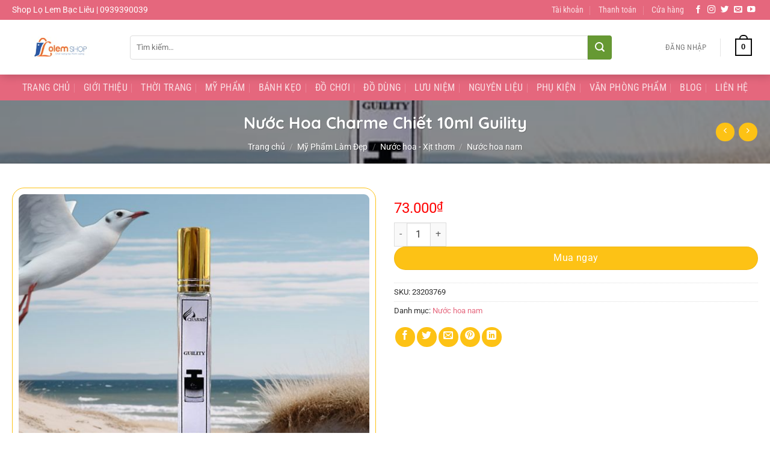

--- FILE ---
content_type: text/html; charset=UTF-8
request_url: https://shoplolem.com/products/nuoc-hoa-charme-chiet-10ml-guility
body_size: 30369
content:
<!DOCTYPE html>
<html lang="vi" class="loading-site no-js">
<head>
	<meta charset="UTF-8" />
	<link rel="profile" href="https://gmpg.org/xfn/11" />
	<link rel="pingback" href="https://shoplolem.com/xmlrpc.php" />

	<script>(function(html){html.className = html.className.replace(/\bno-js\b/,'js')})(document.documentElement);</script>
<meta name='robots' content='index, follow, max-image-preview:large, max-snippet:-1, max-video-preview:-1' />
<meta name="viewport" content="width=device-width, initial-scale=1" />
	<!-- This site is optimized with the Yoast SEO Premium plugin v23.0 (Yoast SEO v26.7) - https://yoast.com/wordpress/plugins/seo/ -->
	<title>Nước Hoa Charme Chiết 10ml GuilityNước Hoa Charme Chiết 10ml Guility – Shop Lọ Lem Bạc Liêu</title>
	<meta name="description" content="Thương hiệu: Nước hoa Charme Loại: Nước hoa nam Dung tích: 10ml Nhóm nước hoa: Hương Gỗ thơm – Woody Aromatic Phong cách: Bí ẩn, trẻ trung, quyến rũ, nam tính Nồng độ: Eau De Parfum (EDP) Độ lưu hương: Lâu – 7 giờ đến 9 giờ" />
	<link rel="canonical" href="https://shoplolem.com/products/nuoc-hoa-charme-chiet-10ml-guility/" />
	<meta property="og:locale" content="vi_VN" />
	<meta property="og:type" content="article" />
	<meta property="og:title" content="Nước Hoa Charme Chiết 10ml Guility" />
	<meta property="og:description" content="Thương hiệu: Nước hoa Charme Loại: Nước hoa nam Dung tích: 10ml Nhóm nước hoa: Hương Gỗ thơm – Woody Aromatic Phong cách: Bí ẩn, trẻ trung, quyến rũ, nam tính Nồng độ: Eau De Parfum (EDP) Độ lưu hương: Lâu – 7 giờ đến 9 giờ" />
	<meta property="og:url" content="https://shoplolem.com/products/nuoc-hoa-charme-chiet-10ml-guility/" />
	<meta property="og:site_name" content="Shop Lọ Lem Bạc Liêu" />
	<meta property="article:modified_time" content="2026-01-15T09:16:16+00:00" />
	<meta property="og:image" content="https://shoplolem.com/wp-content/uploads/2026/01/z4854410610347_806a5c2a87fc11f5033fa8f29782d6d4-photoroom_41af96a4da4748828d082f199ecd347e_grande.jpg" />
	<meta property="og:image:width" content="600" />
	<meta property="og:image:height" content="600" />
	<meta property="og:image:type" content="image/jpeg" />
	<meta name="twitter:card" content="summary_large_image" />
	<meta name="twitter:label1" content="Ước tính thời gian đọc" />
	<meta name="twitter:data1" content="1 phút" />
	<script type="application/ld+json" class="yoast-schema-graph">{"@context":"https://schema.org","@graph":[{"@type":"WebPage","@id":"https://shoplolem.com/products/nuoc-hoa-charme-chiet-10ml-guility/","url":"https://shoplolem.com/products/nuoc-hoa-charme-chiet-10ml-guility/","name":"Nước Hoa Charme Chiết 10ml GuilityNước Hoa Charme Chiết 10ml Guility – Shop Lọ Lem Bạc Liêu","isPartOf":{"@id":"https://shoplolem.com/#website"},"primaryImageOfPage":{"@id":"https://shoplolem.com/products/nuoc-hoa-charme-chiet-10ml-guility/#primaryimage"},"image":{"@id":"https://shoplolem.com/products/nuoc-hoa-charme-chiet-10ml-guility/#primaryimage"},"thumbnailUrl":"https://shoplolem.com/wp-content/uploads/2026/01/z4854410610347_806a5c2a87fc11f5033fa8f29782d6d4-photoroom_41af96a4da4748828d082f199ecd347e_grande.jpg","datePublished":"2026-01-15T09:16:14+00:00","dateModified":"2026-01-15T09:16:16+00:00","description":"Thương hiệu: Nước hoa Charme Loại: Nước hoa nam Dung tích: 10ml Nhóm nước hoa: Hương Gỗ thơm – Woody Aromatic Phong cách: Bí ẩn, trẻ trung, quyến rũ, nam tính Nồng độ: Eau De Parfum (EDP) Độ lưu hương: Lâu – 7 giờ đến 9 giờ","breadcrumb":{"@id":"https://shoplolem.com/products/nuoc-hoa-charme-chiet-10ml-guility/#breadcrumb"},"inLanguage":"vi","potentialAction":[{"@type":"ReadAction","target":["https://shoplolem.com/products/nuoc-hoa-charme-chiet-10ml-guility/"]}]},{"@type":"ImageObject","inLanguage":"vi","@id":"https://shoplolem.com/products/nuoc-hoa-charme-chiet-10ml-guility/#primaryimage","url":"https://shoplolem.com/wp-content/uploads/2026/01/z4854410610347_806a5c2a87fc11f5033fa8f29782d6d4-photoroom_41af96a4da4748828d082f199ecd347e_grande.jpg","contentUrl":"https://shoplolem.com/wp-content/uploads/2026/01/z4854410610347_806a5c2a87fc11f5033fa8f29782d6d4-photoroom_41af96a4da4748828d082f199ecd347e_grande.jpg","width":600,"height":600},{"@type":"BreadcrumbList","@id":"https://shoplolem.com/products/nuoc-hoa-charme-chiet-10ml-guility/#breadcrumb","itemListElement":[{"@type":"ListItem","position":1,"name":"Home","item":"https://shoplolem.com/"},{"@type":"ListItem","position":2,"name":"Cửa hàng","item":"https://shoplolem.com/cua-hang/"},{"@type":"ListItem","position":3,"name":"Nước Hoa Charme Chiết 10ml Guility"}]},{"@type":"WebSite","@id":"https://shoplolem.com/#website","url":"https://shoplolem.com/","name":"Shop Lọ Lem Bạc Liêu","description":"","potentialAction":[{"@type":"SearchAction","target":{"@type":"EntryPoint","urlTemplate":"https://shoplolem.com/?s={search_term_string}"},"query-input":{"@type":"PropertyValueSpecification","valueRequired":true,"valueName":"search_term_string"}}],"inLanguage":"vi"}]}</script>
	<!-- / Yoast SEO Premium plugin. -->


<link rel='prefetch' href='https://shoplolem.com/wp-content/themes/flatsome/assets/js/flatsome.js?ver=8e60d746741250b4dd4e' />
<link rel='prefetch' href='https://shoplolem.com/wp-content/themes/flatsome/assets/js/chunk.slider.js?ver=3.19.4' />
<link rel='prefetch' href='https://shoplolem.com/wp-content/themes/flatsome/assets/js/chunk.popups.js?ver=3.19.4' />
<link rel='prefetch' href='https://shoplolem.com/wp-content/themes/flatsome/assets/js/chunk.tooltips.js?ver=3.19.4' />
<link rel='prefetch' href='https://shoplolem.com/wp-content/themes/flatsome/assets/js/woocommerce.js?ver=325ad20e90dbc8889310' />
<link rel="alternate" type="application/rss+xml" title="Dòng thông tin Shop Lọ Lem Bạc Liêu &raquo;" href="https://shoplolem.com/feed/" />
<link rel="alternate" type="application/rss+xml" title="Shop Lọ Lem Bạc Liêu &raquo; Dòng bình luận" href="https://shoplolem.com/comments/feed/" />
<link rel="alternate" title="oNhúng (JSON)" type="application/json+oembed" href="https://shoplolem.com/wp-json/oembed/1.0/embed?url=https%3A%2F%2Fshoplolem.com%2Fproducts%2Fnuoc-hoa-charme-chiet-10ml-guility%2F" />
<link rel="alternate" title="oNhúng (XML)" type="text/xml+oembed" href="https://shoplolem.com/wp-json/oembed/1.0/embed?url=https%3A%2F%2Fshoplolem.com%2Fproducts%2Fnuoc-hoa-charme-chiet-10ml-guility%2F&#038;format=xml" />
<style id='wp-img-auto-sizes-contain-inline-css' type='text/css'>
img:is([sizes=auto i],[sizes^="auto," i]){contain-intrinsic-size:3000px 1500px}
/*# sourceURL=wp-img-auto-sizes-contain-inline-css */
</style>
<style id='wp-emoji-styles-inline-css' type='text/css'>

	img.wp-smiley, img.emoji {
		display: inline !important;
		border: none !important;
		box-shadow: none !important;
		height: 1em !important;
		width: 1em !important;
		margin: 0 0.07em !important;
		vertical-align: -0.1em !important;
		background: none !important;
		padding: 0 !important;
	}
/*# sourceURL=wp-emoji-styles-inline-css */
</style>
<style id='wp-block-library-inline-css' type='text/css'>
:root{--wp-block-synced-color:#7a00df;--wp-block-synced-color--rgb:122,0,223;--wp-bound-block-color:var(--wp-block-synced-color);--wp-editor-canvas-background:#ddd;--wp-admin-theme-color:#007cba;--wp-admin-theme-color--rgb:0,124,186;--wp-admin-theme-color-darker-10:#006ba1;--wp-admin-theme-color-darker-10--rgb:0,107,160.5;--wp-admin-theme-color-darker-20:#005a87;--wp-admin-theme-color-darker-20--rgb:0,90,135;--wp-admin-border-width-focus:2px}@media (min-resolution:192dpi){:root{--wp-admin-border-width-focus:1.5px}}.wp-element-button{cursor:pointer}:root .has-very-light-gray-background-color{background-color:#eee}:root .has-very-dark-gray-background-color{background-color:#313131}:root .has-very-light-gray-color{color:#eee}:root .has-very-dark-gray-color{color:#313131}:root .has-vivid-green-cyan-to-vivid-cyan-blue-gradient-background{background:linear-gradient(135deg,#00d084,#0693e3)}:root .has-purple-crush-gradient-background{background:linear-gradient(135deg,#34e2e4,#4721fb 50%,#ab1dfe)}:root .has-hazy-dawn-gradient-background{background:linear-gradient(135deg,#faaca8,#dad0ec)}:root .has-subdued-olive-gradient-background{background:linear-gradient(135deg,#fafae1,#67a671)}:root .has-atomic-cream-gradient-background{background:linear-gradient(135deg,#fdd79a,#004a59)}:root .has-nightshade-gradient-background{background:linear-gradient(135deg,#330968,#31cdcf)}:root .has-midnight-gradient-background{background:linear-gradient(135deg,#020381,#2874fc)}:root{--wp--preset--font-size--normal:16px;--wp--preset--font-size--huge:42px}.has-regular-font-size{font-size:1em}.has-larger-font-size{font-size:2.625em}.has-normal-font-size{font-size:var(--wp--preset--font-size--normal)}.has-huge-font-size{font-size:var(--wp--preset--font-size--huge)}.has-text-align-center{text-align:center}.has-text-align-left{text-align:left}.has-text-align-right{text-align:right}.has-fit-text{white-space:nowrap!important}#end-resizable-editor-section{display:none}.aligncenter{clear:both}.items-justified-left{justify-content:flex-start}.items-justified-center{justify-content:center}.items-justified-right{justify-content:flex-end}.items-justified-space-between{justify-content:space-between}.screen-reader-text{border:0;clip-path:inset(50%);height:1px;margin:-1px;overflow:hidden;padding:0;position:absolute;width:1px;word-wrap:normal!important}.screen-reader-text:focus{background-color:#ddd;clip-path:none;color:#444;display:block;font-size:1em;height:auto;left:5px;line-height:normal;padding:15px 23px 14px;text-decoration:none;top:5px;width:auto;z-index:100000}html :where(.has-border-color){border-style:solid}html :where([style*=border-top-color]){border-top-style:solid}html :where([style*=border-right-color]){border-right-style:solid}html :where([style*=border-bottom-color]){border-bottom-style:solid}html :where([style*=border-left-color]){border-left-style:solid}html :where([style*=border-width]){border-style:solid}html :where([style*=border-top-width]){border-top-style:solid}html :where([style*=border-right-width]){border-right-style:solid}html :where([style*=border-bottom-width]){border-bottom-style:solid}html :where([style*=border-left-width]){border-left-style:solid}html :where(img[class*=wp-image-]){height:auto;max-width:100%}:where(figure){margin:0 0 1em}html :where(.is-position-sticky){--wp-admin--admin-bar--position-offset:var(--wp-admin--admin-bar--height,0px)}@media screen and (max-width:600px){html :where(.is-position-sticky){--wp-admin--admin-bar--position-offset:0px}}

/*# sourceURL=wp-block-library-inline-css */
</style><link rel='stylesheet' id='wc-blocks-style-css' href='https://shoplolem.com/wp-content/plugins/woocommerce/assets/client/blocks/wc-blocks.css?ver=wc-10.4.3' type='text/css' media='all' />
<style id='global-styles-inline-css' type='text/css'>
:root{--wp--preset--aspect-ratio--square: 1;--wp--preset--aspect-ratio--4-3: 4/3;--wp--preset--aspect-ratio--3-4: 3/4;--wp--preset--aspect-ratio--3-2: 3/2;--wp--preset--aspect-ratio--2-3: 2/3;--wp--preset--aspect-ratio--16-9: 16/9;--wp--preset--aspect-ratio--9-16: 9/16;--wp--preset--color--black: #000000;--wp--preset--color--cyan-bluish-gray: #abb8c3;--wp--preset--color--white: #ffffff;--wp--preset--color--pale-pink: #f78da7;--wp--preset--color--vivid-red: #cf2e2e;--wp--preset--color--luminous-vivid-orange: #ff6900;--wp--preset--color--luminous-vivid-amber: #fcb900;--wp--preset--color--light-green-cyan: #7bdcb5;--wp--preset--color--vivid-green-cyan: #00d084;--wp--preset--color--pale-cyan-blue: #8ed1fc;--wp--preset--color--vivid-cyan-blue: #0693e3;--wp--preset--color--vivid-purple: #9b51e0;--wp--preset--color--primary: #e5677d;--wp--preset--color--secondary: #0a0a0a;--wp--preset--color--success: #7a9c59;--wp--preset--color--alert: #b20000;--wp--preset--gradient--vivid-cyan-blue-to-vivid-purple: linear-gradient(135deg,rgb(6,147,227) 0%,rgb(155,81,224) 100%);--wp--preset--gradient--light-green-cyan-to-vivid-green-cyan: linear-gradient(135deg,rgb(122,220,180) 0%,rgb(0,208,130) 100%);--wp--preset--gradient--luminous-vivid-amber-to-luminous-vivid-orange: linear-gradient(135deg,rgb(252,185,0) 0%,rgb(255,105,0) 100%);--wp--preset--gradient--luminous-vivid-orange-to-vivid-red: linear-gradient(135deg,rgb(255,105,0) 0%,rgb(207,46,46) 100%);--wp--preset--gradient--very-light-gray-to-cyan-bluish-gray: linear-gradient(135deg,rgb(238,238,238) 0%,rgb(169,184,195) 100%);--wp--preset--gradient--cool-to-warm-spectrum: linear-gradient(135deg,rgb(74,234,220) 0%,rgb(151,120,209) 20%,rgb(207,42,186) 40%,rgb(238,44,130) 60%,rgb(251,105,98) 80%,rgb(254,248,76) 100%);--wp--preset--gradient--blush-light-purple: linear-gradient(135deg,rgb(255,206,236) 0%,rgb(152,150,240) 100%);--wp--preset--gradient--blush-bordeaux: linear-gradient(135deg,rgb(254,205,165) 0%,rgb(254,45,45) 50%,rgb(107,0,62) 100%);--wp--preset--gradient--luminous-dusk: linear-gradient(135deg,rgb(255,203,112) 0%,rgb(199,81,192) 50%,rgb(65,88,208) 100%);--wp--preset--gradient--pale-ocean: linear-gradient(135deg,rgb(255,245,203) 0%,rgb(182,227,212) 50%,rgb(51,167,181) 100%);--wp--preset--gradient--electric-grass: linear-gradient(135deg,rgb(202,248,128) 0%,rgb(113,206,126) 100%);--wp--preset--gradient--midnight: linear-gradient(135deg,rgb(2,3,129) 0%,rgb(40,116,252) 100%);--wp--preset--font-size--small: 13px;--wp--preset--font-size--medium: 20px;--wp--preset--font-size--large: 36px;--wp--preset--font-size--x-large: 42px;--wp--preset--spacing--20: 0.44rem;--wp--preset--spacing--30: 0.67rem;--wp--preset--spacing--40: 1rem;--wp--preset--spacing--50: 1.5rem;--wp--preset--spacing--60: 2.25rem;--wp--preset--spacing--70: 3.38rem;--wp--preset--spacing--80: 5.06rem;--wp--preset--shadow--natural: 6px 6px 9px rgba(0, 0, 0, 0.2);--wp--preset--shadow--deep: 12px 12px 50px rgba(0, 0, 0, 0.4);--wp--preset--shadow--sharp: 6px 6px 0px rgba(0, 0, 0, 0.2);--wp--preset--shadow--outlined: 6px 6px 0px -3px rgb(255, 255, 255), 6px 6px rgb(0, 0, 0);--wp--preset--shadow--crisp: 6px 6px 0px rgb(0, 0, 0);}:where(body) { margin: 0; }.wp-site-blocks > .alignleft { float: left; margin-right: 2em; }.wp-site-blocks > .alignright { float: right; margin-left: 2em; }.wp-site-blocks > .aligncenter { justify-content: center; margin-left: auto; margin-right: auto; }:where(.is-layout-flex){gap: 0.5em;}:where(.is-layout-grid){gap: 0.5em;}.is-layout-flow > .alignleft{float: left;margin-inline-start: 0;margin-inline-end: 2em;}.is-layout-flow > .alignright{float: right;margin-inline-start: 2em;margin-inline-end: 0;}.is-layout-flow > .aligncenter{margin-left: auto !important;margin-right: auto !important;}.is-layout-constrained > .alignleft{float: left;margin-inline-start: 0;margin-inline-end: 2em;}.is-layout-constrained > .alignright{float: right;margin-inline-start: 2em;margin-inline-end: 0;}.is-layout-constrained > .aligncenter{margin-left: auto !important;margin-right: auto !important;}.is-layout-constrained > :where(:not(.alignleft):not(.alignright):not(.alignfull)){margin-left: auto !important;margin-right: auto !important;}body .is-layout-flex{display: flex;}.is-layout-flex{flex-wrap: wrap;align-items: center;}.is-layout-flex > :is(*, div){margin: 0;}body .is-layout-grid{display: grid;}.is-layout-grid > :is(*, div){margin: 0;}body{padding-top: 0px;padding-right: 0px;padding-bottom: 0px;padding-left: 0px;}a:where(:not(.wp-element-button)){text-decoration: none;}:root :where(.wp-element-button, .wp-block-button__link){background-color: #32373c;border-width: 0;color: #fff;font-family: inherit;font-size: inherit;font-style: inherit;font-weight: inherit;letter-spacing: inherit;line-height: inherit;padding-top: calc(0.667em + 2px);padding-right: calc(1.333em + 2px);padding-bottom: calc(0.667em + 2px);padding-left: calc(1.333em + 2px);text-decoration: none;text-transform: inherit;}.has-black-color{color: var(--wp--preset--color--black) !important;}.has-cyan-bluish-gray-color{color: var(--wp--preset--color--cyan-bluish-gray) !important;}.has-white-color{color: var(--wp--preset--color--white) !important;}.has-pale-pink-color{color: var(--wp--preset--color--pale-pink) !important;}.has-vivid-red-color{color: var(--wp--preset--color--vivid-red) !important;}.has-luminous-vivid-orange-color{color: var(--wp--preset--color--luminous-vivid-orange) !important;}.has-luminous-vivid-amber-color{color: var(--wp--preset--color--luminous-vivid-amber) !important;}.has-light-green-cyan-color{color: var(--wp--preset--color--light-green-cyan) !important;}.has-vivid-green-cyan-color{color: var(--wp--preset--color--vivid-green-cyan) !important;}.has-pale-cyan-blue-color{color: var(--wp--preset--color--pale-cyan-blue) !important;}.has-vivid-cyan-blue-color{color: var(--wp--preset--color--vivid-cyan-blue) !important;}.has-vivid-purple-color{color: var(--wp--preset--color--vivid-purple) !important;}.has-primary-color{color: var(--wp--preset--color--primary) !important;}.has-secondary-color{color: var(--wp--preset--color--secondary) !important;}.has-success-color{color: var(--wp--preset--color--success) !important;}.has-alert-color{color: var(--wp--preset--color--alert) !important;}.has-black-background-color{background-color: var(--wp--preset--color--black) !important;}.has-cyan-bluish-gray-background-color{background-color: var(--wp--preset--color--cyan-bluish-gray) !important;}.has-white-background-color{background-color: var(--wp--preset--color--white) !important;}.has-pale-pink-background-color{background-color: var(--wp--preset--color--pale-pink) !important;}.has-vivid-red-background-color{background-color: var(--wp--preset--color--vivid-red) !important;}.has-luminous-vivid-orange-background-color{background-color: var(--wp--preset--color--luminous-vivid-orange) !important;}.has-luminous-vivid-amber-background-color{background-color: var(--wp--preset--color--luminous-vivid-amber) !important;}.has-light-green-cyan-background-color{background-color: var(--wp--preset--color--light-green-cyan) !important;}.has-vivid-green-cyan-background-color{background-color: var(--wp--preset--color--vivid-green-cyan) !important;}.has-pale-cyan-blue-background-color{background-color: var(--wp--preset--color--pale-cyan-blue) !important;}.has-vivid-cyan-blue-background-color{background-color: var(--wp--preset--color--vivid-cyan-blue) !important;}.has-vivid-purple-background-color{background-color: var(--wp--preset--color--vivid-purple) !important;}.has-primary-background-color{background-color: var(--wp--preset--color--primary) !important;}.has-secondary-background-color{background-color: var(--wp--preset--color--secondary) !important;}.has-success-background-color{background-color: var(--wp--preset--color--success) !important;}.has-alert-background-color{background-color: var(--wp--preset--color--alert) !important;}.has-black-border-color{border-color: var(--wp--preset--color--black) !important;}.has-cyan-bluish-gray-border-color{border-color: var(--wp--preset--color--cyan-bluish-gray) !important;}.has-white-border-color{border-color: var(--wp--preset--color--white) !important;}.has-pale-pink-border-color{border-color: var(--wp--preset--color--pale-pink) !important;}.has-vivid-red-border-color{border-color: var(--wp--preset--color--vivid-red) !important;}.has-luminous-vivid-orange-border-color{border-color: var(--wp--preset--color--luminous-vivid-orange) !important;}.has-luminous-vivid-amber-border-color{border-color: var(--wp--preset--color--luminous-vivid-amber) !important;}.has-light-green-cyan-border-color{border-color: var(--wp--preset--color--light-green-cyan) !important;}.has-vivid-green-cyan-border-color{border-color: var(--wp--preset--color--vivid-green-cyan) !important;}.has-pale-cyan-blue-border-color{border-color: var(--wp--preset--color--pale-cyan-blue) !important;}.has-vivid-cyan-blue-border-color{border-color: var(--wp--preset--color--vivid-cyan-blue) !important;}.has-vivid-purple-border-color{border-color: var(--wp--preset--color--vivid-purple) !important;}.has-primary-border-color{border-color: var(--wp--preset--color--primary) !important;}.has-secondary-border-color{border-color: var(--wp--preset--color--secondary) !important;}.has-success-border-color{border-color: var(--wp--preset--color--success) !important;}.has-alert-border-color{border-color: var(--wp--preset--color--alert) !important;}.has-vivid-cyan-blue-to-vivid-purple-gradient-background{background: var(--wp--preset--gradient--vivid-cyan-blue-to-vivid-purple) !important;}.has-light-green-cyan-to-vivid-green-cyan-gradient-background{background: var(--wp--preset--gradient--light-green-cyan-to-vivid-green-cyan) !important;}.has-luminous-vivid-amber-to-luminous-vivid-orange-gradient-background{background: var(--wp--preset--gradient--luminous-vivid-amber-to-luminous-vivid-orange) !important;}.has-luminous-vivid-orange-to-vivid-red-gradient-background{background: var(--wp--preset--gradient--luminous-vivid-orange-to-vivid-red) !important;}.has-very-light-gray-to-cyan-bluish-gray-gradient-background{background: var(--wp--preset--gradient--very-light-gray-to-cyan-bluish-gray) !important;}.has-cool-to-warm-spectrum-gradient-background{background: var(--wp--preset--gradient--cool-to-warm-spectrum) !important;}.has-blush-light-purple-gradient-background{background: var(--wp--preset--gradient--blush-light-purple) !important;}.has-blush-bordeaux-gradient-background{background: var(--wp--preset--gradient--blush-bordeaux) !important;}.has-luminous-dusk-gradient-background{background: var(--wp--preset--gradient--luminous-dusk) !important;}.has-pale-ocean-gradient-background{background: var(--wp--preset--gradient--pale-ocean) !important;}.has-electric-grass-gradient-background{background: var(--wp--preset--gradient--electric-grass) !important;}.has-midnight-gradient-background{background: var(--wp--preset--gradient--midnight) !important;}.has-small-font-size{font-size: var(--wp--preset--font-size--small) !important;}.has-medium-font-size{font-size: var(--wp--preset--font-size--medium) !important;}.has-large-font-size{font-size: var(--wp--preset--font-size--large) !important;}.has-x-large-font-size{font-size: var(--wp--preset--font-size--x-large) !important;}
/*# sourceURL=global-styles-inline-css */
</style>

<link rel='stylesheet' id='photoswipe-css' href='https://shoplolem.com/wp-content/plugins/woocommerce/assets/css/photoswipe/photoswipe.min.css?ver=10.4.3' type='text/css' media='all' />
<link rel='stylesheet' id='photoswipe-default-skin-css' href='https://shoplolem.com/wp-content/plugins/woocommerce/assets/css/photoswipe/default-skin/default-skin.min.css?ver=10.4.3' type='text/css' media='all' />
<style id='woocommerce-inline-inline-css' type='text/css'>
.woocommerce form .form-row .required { visibility: visible; }
/*# sourceURL=woocommerce-inline-inline-css */
</style>
<link rel='stylesheet' id='flatsome-main-css' href='https://shoplolem.com/wp-content/themes/flatsome/assets/css/flatsome.css?ver=3.19.4' type='text/css' media='all' />
<style id='flatsome-main-inline-css' type='text/css'>
@font-face {
				font-family: "fl-icons";
				font-display: block;
				src: url(https://shoplolem.com/wp-content/themes/flatsome/assets/css/icons/fl-icons.eot?v=3.19.4);
				src:
					url(https://shoplolem.com/wp-content/themes/flatsome/assets/css/icons/fl-icons.eot#iefix?v=3.19.4) format("embedded-opentype"),
					url(https://shoplolem.com/wp-content/themes/flatsome/assets/css/icons/fl-icons.woff2?v=3.19.4) format("woff2"),
					url(https://shoplolem.com/wp-content/themes/flatsome/assets/css/icons/fl-icons.ttf?v=3.19.4) format("truetype"),
					url(https://shoplolem.com/wp-content/themes/flatsome/assets/css/icons/fl-icons.woff?v=3.19.4) format("woff"),
					url(https://shoplolem.com/wp-content/themes/flatsome/assets/css/icons/fl-icons.svg?v=3.19.4#fl-icons) format("svg");
			}
/*# sourceURL=flatsome-main-inline-css */
</style>
<link rel='stylesheet' id='flatsome-shop-css' href='https://shoplolem.com/wp-content/themes/flatsome/assets/css/flatsome-shop.css?ver=3.19.4' type='text/css' media='all' />
<link rel='stylesheet' id='flatsome-style-css' href='https://shoplolem.com/wp-content/themes/mat-ong/style.css?ver=3.0' type='text/css' media='all' />
<script type="text/javascript" src="https://shoplolem.com/wp-includes/js/jquery/jquery.min.js?ver=3.7.1" id="jquery-core-js"></script>
<script type="text/javascript" src="https://shoplolem.com/wp-includes/js/jquery/jquery-migrate.min.js?ver=3.4.1" id="jquery-migrate-js"></script>
<script type="text/javascript" src="https://shoplolem.com/wp-content/plugins/woocommerce/assets/js/jquery-blockui/jquery.blockUI.min.js?ver=2.7.0-wc.10.4.3" id="wc-jquery-blockui-js" data-wp-strategy="defer"></script>
<script type="text/javascript" id="wc-add-to-cart-js-extra">
/* <![CDATA[ */
var wc_add_to_cart_params = {"ajax_url":"/wp-admin/admin-ajax.php","wc_ajax_url":"/?wc-ajax=%%endpoint%%","i18n_view_cart":"Xem gi\u1ecf h\u00e0ng","cart_url":"https://shoplolem.com/gio-hang/","is_cart":"","cart_redirect_after_add":"no"};
//# sourceURL=wc-add-to-cart-js-extra
/* ]]> */
</script>
<script type="text/javascript" src="https://shoplolem.com/wp-content/plugins/woocommerce/assets/js/frontend/add-to-cart.min.js?ver=10.4.3" id="wc-add-to-cart-js" defer="defer" data-wp-strategy="defer"></script>
<script type="text/javascript" src="https://shoplolem.com/wp-content/plugins/woocommerce/assets/js/photoswipe/photoswipe.min.js?ver=4.1.1-wc.10.4.3" id="wc-photoswipe-js" defer="defer" data-wp-strategy="defer"></script>
<script type="text/javascript" src="https://shoplolem.com/wp-content/plugins/woocommerce/assets/js/photoswipe/photoswipe-ui-default.min.js?ver=4.1.1-wc.10.4.3" id="wc-photoswipe-ui-default-js" defer="defer" data-wp-strategy="defer"></script>
<script type="text/javascript" id="wc-single-product-js-extra">
/* <![CDATA[ */
var wc_single_product_params = {"i18n_required_rating_text":"Vui l\u00f2ng ch\u1ecdn m\u1ed9t m\u1ee9c \u0111\u00e1nh gi\u00e1","i18n_rating_options":["1 tr\u00ean 5 sao","2 tr\u00ean 5 sao","3 tr\u00ean 5 sao","4 tr\u00ean 5 sao","5 tr\u00ean 5 sao"],"i18n_product_gallery_trigger_text":"Xem th\u01b0 vi\u1ec7n \u1ea3nh to\u00e0n m\u00e0n h\u00ecnh","review_rating_required":"yes","flexslider":{"rtl":false,"animation":"slide","smoothHeight":true,"directionNav":false,"controlNav":"thumbnails","slideshow":false,"animationSpeed":500,"animationLoop":false,"allowOneSlide":false},"zoom_enabled":"","zoom_options":[],"photoswipe_enabled":"1","photoswipe_options":{"shareEl":false,"closeOnScroll":false,"history":false,"hideAnimationDuration":0,"showAnimationDuration":0},"flexslider_enabled":""};
//# sourceURL=wc-single-product-js-extra
/* ]]> */
</script>
<script type="text/javascript" src="https://shoplolem.com/wp-content/plugins/woocommerce/assets/js/frontend/single-product.min.js?ver=10.4.3" id="wc-single-product-js" defer="defer" data-wp-strategy="defer"></script>
<script type="text/javascript" src="https://shoplolem.com/wp-content/plugins/woocommerce/assets/js/js-cookie/js.cookie.min.js?ver=2.1.4-wc.10.4.3" id="wc-js-cookie-js" data-wp-strategy="defer"></script>
<link rel="https://api.w.org/" href="https://shoplolem.com/wp-json/" /><link rel="alternate" title="JSON" type="application/json" href="https://shoplolem.com/wp-json/wp/v2/product/2851" /><link rel="EditURI" type="application/rsd+xml" title="RSD" href="https://shoplolem.com/xmlrpc.php?rsd" />
<meta name="generator" content="WordPress 6.9" />
<meta name="generator" content="WooCommerce 10.4.3" />
<link rel='shortlink' href='https://shoplolem.com/?p=2851' />
	<noscript><style>.woocommerce-product-gallery{ opacity: 1 !important; }</style></noscript>
	<link rel="icon" href="https://shoplolem.com/wp-content/uploads/2026/01/cropped-favicon-32x32.jpg" sizes="32x32" />
<link rel="icon" href="https://shoplolem.com/wp-content/uploads/2026/01/cropped-favicon-192x192.jpg" sizes="192x192" />
<link rel="apple-touch-icon" href="https://shoplolem.com/wp-content/uploads/2026/01/cropped-favicon-180x180.jpg" />
<meta name="msapplication-TileImage" content="https://shoplolem.com/wp-content/uploads/2026/01/cropped-favicon-270x270.jpg" />
<style id="custom-css" type="text/css">:root {--primary-color: #e5677d;--fs-color-primary: #e5677d;--fs-color-secondary: #0a0a0a;--fs-color-success: #7a9c59;--fs-color-alert: #b20000;--fs-experimental-link-color: #e5677d;--fs-experimental-link-color-hover: #dd3333;}.tooltipster-base {--tooltip-color: #fff;--tooltip-bg-color: #000;}.off-canvas-right .mfp-content, .off-canvas-left .mfp-content {--drawer-width: 300px;}.off-canvas .mfp-content.off-canvas-cart {--drawer-width: 360px;}.container-width, .full-width .ubermenu-nav, .container, .row{max-width: 1270px}.row.row-collapse{max-width: 1240px}.row.row-small{max-width: 1262.5px}.row.row-large{max-width: 1300px}.header-main{height: 91px}#logo img{max-height: 91px}#logo{width:166px;}.header-bottom{min-height: 43px}.header-top{min-height: 30px}.transparent .header-main{height: 30px}.transparent #logo img{max-height: 30px}.has-transparent + .page-title:first-of-type,.has-transparent + #main > .page-title,.has-transparent + #main > div > .page-title,.has-transparent + #main .page-header-wrapper:first-of-type .page-title{padding-top: 110px;}.header.show-on-scroll,.stuck .header-main{height:50px!important}.stuck #logo img{max-height: 50px!important}.search-form{ width: 91%;}.header-bg-color {background-color: rgba(255,255,255,0.9)}.header-bottom {background-color: #e5677d}.header-main .nav > li > a{line-height: 16px }.stuck .header-main .nav > li > a{line-height: 29px }.header-bottom-nav > li > a{line-height: 16px }@media (max-width: 549px) {.header-main{height: 50px}#logo img{max-height: 50px}}.main-menu-overlay{background-color: #669933}.nav-dropdown{font-size:100%}body{color: #2d2d2d}h1,h2,h3,h4,h5,h6,.heading-font{color: #e5677d;}body{font-size: 100%;}@media screen and (max-width: 549px){body{font-size: 100%;}}body{font-family: Roboto, sans-serif;}body {font-weight: 400;font-style: normal;}.nav > li > a {font-family: "Roboto Condensed", sans-serif;}.mobile-sidebar-levels-2 .nav > li > ul > li > a {font-family: "Roboto Condensed", sans-serif;}.nav > li > a,.mobile-sidebar-levels-2 .nav > li > ul > li > a {font-weight: 400;font-style: normal;}h1,h2,h3,h4,h5,h6,.heading-font, .off-canvas-center .nav-sidebar.nav-vertical > li > a{font-family: Quicksand, sans-serif;}h1,h2,h3,h4,h5,h6,.heading-font,.banner h1,.banner h2 {font-weight: 700;font-style: normal;}.alt-font{font-family: Pattaya, sans-serif;}.alt-font {font-weight: 400!important;font-style: normal!important;}.widget:where(:not(.widget_shopping_cart)) a{color: #262626;}.widget:where(:not(.widget_shopping_cart)) a:hover{color: #669933;}.widget .tagcloud a:hover{border-color: #669933; background-color: #669933;}.shop-page-title.featured-title .title-overlay{background-color: rgba(0,0,0,0.36);}.has-equal-box-heights .box-image {padding-top: 100%;}.shop-page-title.featured-title .title-bg{background-image: url(https://shoplolem.com/wp-content/uploads/2019/01/bg.jpg);}.shop-page-title.featured-title .title-bg{ background-image: url(https://shoplolem.com/wp-content/uploads/2026/01/z4854410610347_806a5c2a87fc11f5033fa8f29782d6d4-photoroom_41af96a4da4748828d082f199ecd347e_grande.jpg)!important;}@media screen and (min-width: 550px){.products .box-vertical .box-image{min-width: 300px!important;width: 300px!important;}}.header-main .social-icons,.header-main .cart-icon strong,.header-main .menu-title,.header-main .header-button > .button.is-outline,.header-main .nav > li > a > i:not(.icon-angle-down){color: #0a0a0a!important;}.header-main .header-button > .button.is-outline,.header-main .cart-icon strong:after,.header-main .cart-icon strong{border-color: #0a0a0a!important;}.header-main .header-button > .button:not(.is-outline){background-color: #0a0a0a!important;}.header-main .current-dropdown .cart-icon strong,.header-main .header-button > .button:hover,.header-main .header-button > .button:hover i,.header-main .header-button > .button:hover span{color:#FFF!important;}.header-main .menu-title:hover,.header-main .social-icons a:hover,.header-main .header-button > .button.is-outline:hover,.header-main .nav > li > a:hover > i:not(.icon-angle-down){color: #669933!important;}.header-main .current-dropdown .cart-icon strong,.header-main .header-button > .button:hover{background-color: #669933!important;}.header-main .current-dropdown .cart-icon strong:after,.header-main .current-dropdown .cart-icon strong,.header-main .header-button > .button:hover{border-color: #669933!important;}.footer-1{background-color: #efefef}.absolute-footer, html{background-color: #ffffff}.nav-vertical-fly-out > li + li {border-top-width: 1px; border-top-style: solid;}/* Custom CSS */.header-main .nav > li > a {line-height: 33px;padding: 0 10px;}.product-categories{border: 1px solid #669933;padding: 10px;font-size: 15px;}.header-main .nav > li{margin-right:5px}.nav-dropdown.nav-dropdown-default>li>a {margin: 0;padding: 10px 15px;font-size: 15px;}.nav-dropdown{border: 1px solid #669933;}.nav-dropdown.nav-dropdown-default>li>a:hover{background: #669933;color: #ffffff;}.nav-dropdown-default{padding:0}#top-bar{font-size:18px}.header-nav li.html input{height: 40px;box-shadow: 0px 0px;border-top-left-radius: 4px;border-bottom-left-radius: 4px;}.header-nav .button.secondary:not(.is-outline){background-color: #669933;height: 40px;width: 40px;border-top-right-radius: 4px;border-bottom-right-radius: 4px;}.san-pham .product-small:hover {box-shadow: 2px 5px 19px #dadada;}.san-pham .col{padding-bottom:25px}.header-main {box-shadow: 2px 2px 15px #00000033;}.san-pham .price span{font-size: 20px;font-weight: normal;color: red;}.sp-noi-bat .product-small:hover{box-shadow: 2px 4px 24px #00000042;}.san-pham .large-12{padding-bottom:0}.banner-section .banner-inner .fill, .banner-section .banner{border-radius:15px; border:1px solid #fdc215}.banner-section .col{padding-bottom:0}.sp-noi-bat{border-top:5px solid #fdc215; border-bottom: 5px solid #fdc215}.san-pham .button {margin-bottom: 0;line-height: 35px;border: 1px solid;background:white}.san-pham .button span{font-weight:normal; font-size:15px}.section-title, .section-title-container{margin-bottom:0}.san-pham .product-small {background:white; border: 1px solid #fdc215;border-radius: 20px;padding: 10px; padding-bottom:0}.san-pham .product-small .box-text{padding:10px 0}.san-pham .product-small .product-title a {text-transform: none;font-family: "roboto condensed", sans-serif;color: #F751A7;font-size: 15px; margin-bottom:5px}.san-pham .badge-container .badge-inner{border-radius:99%; background:#f851a7; font-weight:normal; font-size:15px}.san-pham .badge-container{margin:20px}.san-pham .product-small .add-to-cart-button a{border-radius: 20px;padding: 0px 25px;text-transform: none;font-size: 14px;font-weight: normal;letter-spacing: 0;}.san-pham .product-small .price ins span{font-size: 20px;font-weight: normal;color: red;}.san-pham .product-small .price del span{color:gray; font-size:15px}.san-pham .product-small .add-to-cart-button a:hover{box-shadow: 1px 6px 10px #d0d0d0;}.form-tu-van .title{font-size: 23px;text-transform: uppercase;text-align: center;margin-bottom: 15px;color: #5c2200;font-family: "roboto condensed", sans-serif;font-weight: bold;}.tin-tuc .cot8 .post-item .col-inner:hover{border: 1px solid #fdc215;box-shadow: 2px 4px 15px #e4e4e4;}.tin-tuc .cot4 .video-fit{border: 2px solid #fdc215;border-radius: 10px;}.tin-tuc .cot8 .post-item .col-inner{background: white;border-radius: 4px;}.form-tu-van { background:white;border: 1px solid #fdc215;padding: 20px;border-radius: 20px;box-shadow: 2px 2px 10px #fdc215;}.form-tu-van input[type='text'], .form-tu-van textarea, .form-tu-van input[type='tel']{font-size: 15px;border-radius: 4px;box-shadow: 0px 0px;background: #fffdf1;border: 1px solid #fdc215;}.tin-tuc .cot8 .post-item .post-title{FONT-SIZE: 21px;color: #f851a7;margin-bottom: 10px;font-weight: normal;}.form-tu-van input[type='submit']:not(.is-form){width: 100%;border-radius: 20px;background: #fdc215;color: white;font-weight: normal;text-transform: none;box-shadow: 0px 0px;margin: 0;}.button.icon.circle{background: #fdc215;color: white;border: 0;}.footer-section .post-item .post-title:hover{color:#fdc215}.footer-section .post-item .post-title{font-size:16px; margin-bottom:5px; font-weight:normal}.footer-section .post-item .box-text{padding:0}.footer-section .box-blog-post .is-divider{display:none}.copyright-footer a{color:red}.demo_store{font-size:13px}.call-mobile1 {position: fixed;bottom: 52px;height: 40px;line-height: 40px;padding: 0;border-radius: 40px;color: #fff;left: 20px;z-index: 99999;}.call-mobile {background: #f851a7;position: fixed;bottom: 10px;height: 40px;line-height: 40px;padding: 0;border-radius: 40px;color: #fff;left: 20px;z-index: 99999;}.call-mobile a {color: #fff;font-size: 18px;font-weight: bold;text-decoration: none;margin-right: 10px;padding-left: 10px;}.call-mobile a {color: #fff;font-size: 18px;font-weight: normal;text-decoration: none;margin-right: 10px;padding-left: 10px;}.call-mobile i {font-size: 20px;line-height: 40px;background: #e2318c;border-radius: 100%;width: 40px;height: 40px;text-align: center;float: right;}.breadcrumbs{font-size:14px; text-transform:none}.single-product .product-title{font-weight: normal;}.product-gallery-slider img {width: 100%;border-radius: 20px;border: 1px solid #fdc215;padding: 10px;}.single-product .single_add_to_cart_button{background: #fdc215;border-radius: 20px;font-weight: normal;text-transform: none;background-color: #fdc215 !important;}.related .product-section-title{margin: 0;margin-bottom: 14px;margin-top: 15px;letter-spacing: 0;font-size: 25px;color: #561100;}.related .product-small .product-small{border:0; padding:0}.related .box.product-small{border: 1px solid #fdc215;border-radius: 10px;padding: 5px;}.product-section{border-top:0}.product-footer .woocommerce-tabs{border-top:0; padding:0}a.devvn_buy_now_style, .devvn-popup-title, .popup-customer-info-group .devvn-order-btn{background: #fdc215;background: -webkit-gradient(linear,0% 0%,0% 100%,from(#fdc215),to(#f59000));background: -webkit-linear-gradient(top,#f59000,#fdc215);}.thong-bao .top{text-align: center;margin-bottom: 5px;color: #f851a7;}.thong-bao{background: #fff7d9;padding: 10px;border-radius: 5px;margin-bottom: 20px;border: 1px dashed #fdc215;}.single-product .product-short-description{font-size: 15px;color: #4e4e4e;}.single-product .price-wrapper del span{font-size:15px; color:gray}.single-product .price-wrapper ins span{font-size:25px; color:red; font-weight:normal}.single-product .badge-container{margin:20px} .star-rating:before{color: #fdc215 !important;}.single-product .badge-container .badge-inner{border-radius:99%; background:#f851a7; font-size:15px; font-weight:normal}.nav-tabs+.tab-panels{border: 1px solid #fcb811;}.nav-tabs>li>a {border-top: 2px solid #fbb811;border-left: 1px solid #fcbc12;border-right: 1px solid #fbb610;}.related .add-to-cart-button a{border-radius: 20px;font-weight: normal;text-transform: none;}.nav-tabs > li > a{font-size:20px}.archive .product-small .price del span{font-size:15px; color:gray}.archive .products .badge-container{margin:25px}.archive .products .badge-container .badge-inner{border-radius:99%; background:#f851a7}.archive .product-small .price ins span, .archive .product-small .price span {color:red; font-size:20px; font-weight:normal}.single-post .page-title-inner{min-height:200px !important}.single-post .nav-previous a:hover{color:#f851a7}.single-post .nav-previous a{color:black}footer.entry-meta {font-size: .8em;border-top: 1px solid #ececec;border-bottom: 0px solid #ececec;padding: 10px 0 15px;}.single-post .the-tim-kiem a:hover{background:#fdc215;}.single-post .the-tim-kiem a{background: gray;padding: 5px 15px;color: white;border-radius: 20px;}.archive .product-small .add-to-cart-button a{border-radius: 20px;text-transform: none;font-weight: normal;font-size: 12px;}.single-post .danh-muc {display:block; margin-bottom:10px}span.widget-title{font-weight:normal; letter-spacing:0}.widget_categories ul li a, footer.entry-meta{font-size: 15px}.flatsome_recent_posts ul, .widget_categories ul{border: 1px solid #fdc215;padding: 0 10px;}.blog-archive .taxonomy-description{font-size:15px; text-align:left}.blog-archive .archive-page-header .large-12{padding-bottom:15px}.blog-archive .post-item .post-title{font-size: 25px;font-weight: normal;color: #5a882e;}.blog-archive .post-sidebar, .blog-single .post-sidebar{padding-left:0}.blog-archive .page-title{text-align: left;letter-spacing: 0;font-size: 25px;color: #f851a7;}.archive .product-small .box-text .product-title{display:block; margin-bottom:7px}.archive .product-small .box-text .product-title a {color: #f851a7;margin-bottom: 5px;display: block;}.widget-title {display: block;background: #669933;padding: 13px 15px;text-align: center;font-weight: normal;color: white;}.single-post .post-sidebar{padding-top:0 !important}.single-post .entry-content{padding-top:0; padding-bottom:0}.single-post .article-inner{border: 1px solid #fdc215;padding: 20px;}.single-post .entry-title{font-weight: normal;color: #fdc215;text-shadow: 1px 2px 5px black;}.recent-blog-posts a{font-size:15px}.widget .is-divider{display:none}.single-product span.amount{font-weight:normal; color:red}.archive .product-small .box-text{padding:10px 0}.archive .box.product-small{border: 1px solid #fdc215;padding: 5px;border-radius: 10px;}.related .price-wrapper .price del span{color:gray !important}.related .price-wrapper .price span{font-size:18px; font-weight:normal !important; color:red }.related .product-small .product-title a{color:#f851a7}/* Custom CSS Mobile */@media (max-width: 549px){.call-mobile, .call-mobile1{display:none}.banner-section .col {padding-bottom: 20px;}.san-pham .col {padding-bottom: 10px;padding-left: 10px;padding-right: 10px;}.section-title{font-size:15px}.tin-tuc .cot8 .post-item, .blog-archive .post-item{flex-basis:50%; max-width:50%; padding-left: 5px;padding-right: 5px;}.tin-tuc .cot8 .post-item .box-text{padding-left:5px; padding-right:5px}.tin-tuc .cot8 .post-item .is-divider{display:none}.tin-tuc .cot8 .post-item .from_the_blog_excerpt {display:none}.tin-tuc .cot8 .post-item .post-title{font-size:17px}.footer-section .medium-3{flex-basis:100%; max-width:100%}.nav-tabs+.tab-panels{padding:15px}.related .box.product-small .box-text{padding:0}.related .box.product-small .box-text .product-title{color:#f851a7}.off-canvas-center .nav-sidebar.nav-vertical > li > a, .dark .nav-vertical>li>ul li a{color:black}.single-post .post-sidebar{padding-left:15px}.blog-archive .post-item .post-title{font-size:16px; }.blog-archive .post-item .from_the_blog_excerpt {display:none}.blog-archive .post-item {padding-bottom:10px}.blog-archive .box-blog-post .is-divider{display:none}.blog-archive .post-sidebar, .blog-single .post-sidebar{padding-left:15px}}.label-new.menu-item > a:after{content:"Mới";}.label-hot.menu-item > a:after{content:"Thịnh hành";}.label-sale.menu-item > a:after{content:"Giảm giá";}.label-popular.menu-item > a:after{content:"Phổ biến";}</style><style id="kirki-inline-styles">/* vietnamese */
@font-face {
  font-family: 'Quicksand';
  font-style: normal;
  font-weight: 700;
  font-display: swap;
  src: url(https://shoplolem.com/wp-content/fonts/quicksand/6xK-dSZaM9iE8KbpRA_LJ3z8mH9BOJvgkBgv58m-wi40.woff2) format('woff2');
  unicode-range: U+0102-0103, U+0110-0111, U+0128-0129, U+0168-0169, U+01A0-01A1, U+01AF-01B0, U+0300-0301, U+0303-0304, U+0308-0309, U+0323, U+0329, U+1EA0-1EF9, U+20AB;
}
/* latin-ext */
@font-face {
  font-family: 'Quicksand';
  font-style: normal;
  font-weight: 700;
  font-display: swap;
  src: url(https://shoplolem.com/wp-content/fonts/quicksand/6xK-dSZaM9iE8KbpRA_LJ3z8mH9BOJvgkBgv58i-wi40.woff2) format('woff2');
  unicode-range: U+0100-02BA, U+02BD-02C5, U+02C7-02CC, U+02CE-02D7, U+02DD-02FF, U+0304, U+0308, U+0329, U+1D00-1DBF, U+1E00-1E9F, U+1EF2-1EFF, U+2020, U+20A0-20AB, U+20AD-20C0, U+2113, U+2C60-2C7F, U+A720-A7FF;
}
/* latin */
@font-face {
  font-family: 'Quicksand';
  font-style: normal;
  font-weight: 700;
  font-display: swap;
  src: url(https://shoplolem.com/wp-content/fonts/quicksand/6xK-dSZaM9iE8KbpRA_LJ3z8mH9BOJvgkBgv58a-wg.woff2) format('woff2');
  unicode-range: U+0000-00FF, U+0131, U+0152-0153, U+02BB-02BC, U+02C6, U+02DA, U+02DC, U+0304, U+0308, U+0329, U+2000-206F, U+20AC, U+2122, U+2191, U+2193, U+2212, U+2215, U+FEFF, U+FFFD;
}/* cyrillic-ext */
@font-face {
  font-family: 'Roboto';
  font-style: normal;
  font-weight: 400;
  font-stretch: 100%;
  font-display: swap;
  src: url(https://shoplolem.com/wp-content/fonts/roboto/KFOMCnqEu92Fr1ME7kSn66aGLdTylUAMQXC89YmC2DPNWubEbVmZiArmlw.woff2) format('woff2');
  unicode-range: U+0460-052F, U+1C80-1C8A, U+20B4, U+2DE0-2DFF, U+A640-A69F, U+FE2E-FE2F;
}
/* cyrillic */
@font-face {
  font-family: 'Roboto';
  font-style: normal;
  font-weight: 400;
  font-stretch: 100%;
  font-display: swap;
  src: url(https://shoplolem.com/wp-content/fonts/roboto/KFOMCnqEu92Fr1ME7kSn66aGLdTylUAMQXC89YmC2DPNWubEbVmQiArmlw.woff2) format('woff2');
  unicode-range: U+0301, U+0400-045F, U+0490-0491, U+04B0-04B1, U+2116;
}
/* greek-ext */
@font-face {
  font-family: 'Roboto';
  font-style: normal;
  font-weight: 400;
  font-stretch: 100%;
  font-display: swap;
  src: url(https://shoplolem.com/wp-content/fonts/roboto/KFOMCnqEu92Fr1ME7kSn66aGLdTylUAMQXC89YmC2DPNWubEbVmYiArmlw.woff2) format('woff2');
  unicode-range: U+1F00-1FFF;
}
/* greek */
@font-face {
  font-family: 'Roboto';
  font-style: normal;
  font-weight: 400;
  font-stretch: 100%;
  font-display: swap;
  src: url(https://shoplolem.com/wp-content/fonts/roboto/KFOMCnqEu92Fr1ME7kSn66aGLdTylUAMQXC89YmC2DPNWubEbVmXiArmlw.woff2) format('woff2');
  unicode-range: U+0370-0377, U+037A-037F, U+0384-038A, U+038C, U+038E-03A1, U+03A3-03FF;
}
/* math */
@font-face {
  font-family: 'Roboto';
  font-style: normal;
  font-weight: 400;
  font-stretch: 100%;
  font-display: swap;
  src: url(https://shoplolem.com/wp-content/fonts/roboto/KFOMCnqEu92Fr1ME7kSn66aGLdTylUAMQXC89YmC2DPNWubEbVnoiArmlw.woff2) format('woff2');
  unicode-range: U+0302-0303, U+0305, U+0307-0308, U+0310, U+0312, U+0315, U+031A, U+0326-0327, U+032C, U+032F-0330, U+0332-0333, U+0338, U+033A, U+0346, U+034D, U+0391-03A1, U+03A3-03A9, U+03B1-03C9, U+03D1, U+03D5-03D6, U+03F0-03F1, U+03F4-03F5, U+2016-2017, U+2034-2038, U+203C, U+2040, U+2043, U+2047, U+2050, U+2057, U+205F, U+2070-2071, U+2074-208E, U+2090-209C, U+20D0-20DC, U+20E1, U+20E5-20EF, U+2100-2112, U+2114-2115, U+2117-2121, U+2123-214F, U+2190, U+2192, U+2194-21AE, U+21B0-21E5, U+21F1-21F2, U+21F4-2211, U+2213-2214, U+2216-22FF, U+2308-230B, U+2310, U+2319, U+231C-2321, U+2336-237A, U+237C, U+2395, U+239B-23B7, U+23D0, U+23DC-23E1, U+2474-2475, U+25AF, U+25B3, U+25B7, U+25BD, U+25C1, U+25CA, U+25CC, U+25FB, U+266D-266F, U+27C0-27FF, U+2900-2AFF, U+2B0E-2B11, U+2B30-2B4C, U+2BFE, U+3030, U+FF5B, U+FF5D, U+1D400-1D7FF, U+1EE00-1EEFF;
}
/* symbols */
@font-face {
  font-family: 'Roboto';
  font-style: normal;
  font-weight: 400;
  font-stretch: 100%;
  font-display: swap;
  src: url(https://shoplolem.com/wp-content/fonts/roboto/KFOMCnqEu92Fr1ME7kSn66aGLdTylUAMQXC89YmC2DPNWubEbVn6iArmlw.woff2) format('woff2');
  unicode-range: U+0001-000C, U+000E-001F, U+007F-009F, U+20DD-20E0, U+20E2-20E4, U+2150-218F, U+2190, U+2192, U+2194-2199, U+21AF, U+21E6-21F0, U+21F3, U+2218-2219, U+2299, U+22C4-22C6, U+2300-243F, U+2440-244A, U+2460-24FF, U+25A0-27BF, U+2800-28FF, U+2921-2922, U+2981, U+29BF, U+29EB, U+2B00-2BFF, U+4DC0-4DFF, U+FFF9-FFFB, U+10140-1018E, U+10190-1019C, U+101A0, U+101D0-101FD, U+102E0-102FB, U+10E60-10E7E, U+1D2C0-1D2D3, U+1D2E0-1D37F, U+1F000-1F0FF, U+1F100-1F1AD, U+1F1E6-1F1FF, U+1F30D-1F30F, U+1F315, U+1F31C, U+1F31E, U+1F320-1F32C, U+1F336, U+1F378, U+1F37D, U+1F382, U+1F393-1F39F, U+1F3A7-1F3A8, U+1F3AC-1F3AF, U+1F3C2, U+1F3C4-1F3C6, U+1F3CA-1F3CE, U+1F3D4-1F3E0, U+1F3ED, U+1F3F1-1F3F3, U+1F3F5-1F3F7, U+1F408, U+1F415, U+1F41F, U+1F426, U+1F43F, U+1F441-1F442, U+1F444, U+1F446-1F449, U+1F44C-1F44E, U+1F453, U+1F46A, U+1F47D, U+1F4A3, U+1F4B0, U+1F4B3, U+1F4B9, U+1F4BB, U+1F4BF, U+1F4C8-1F4CB, U+1F4D6, U+1F4DA, U+1F4DF, U+1F4E3-1F4E6, U+1F4EA-1F4ED, U+1F4F7, U+1F4F9-1F4FB, U+1F4FD-1F4FE, U+1F503, U+1F507-1F50B, U+1F50D, U+1F512-1F513, U+1F53E-1F54A, U+1F54F-1F5FA, U+1F610, U+1F650-1F67F, U+1F687, U+1F68D, U+1F691, U+1F694, U+1F698, U+1F6AD, U+1F6B2, U+1F6B9-1F6BA, U+1F6BC, U+1F6C6-1F6CF, U+1F6D3-1F6D7, U+1F6E0-1F6EA, U+1F6F0-1F6F3, U+1F6F7-1F6FC, U+1F700-1F7FF, U+1F800-1F80B, U+1F810-1F847, U+1F850-1F859, U+1F860-1F887, U+1F890-1F8AD, U+1F8B0-1F8BB, U+1F8C0-1F8C1, U+1F900-1F90B, U+1F93B, U+1F946, U+1F984, U+1F996, U+1F9E9, U+1FA00-1FA6F, U+1FA70-1FA7C, U+1FA80-1FA89, U+1FA8F-1FAC6, U+1FACE-1FADC, U+1FADF-1FAE9, U+1FAF0-1FAF8, U+1FB00-1FBFF;
}
/* vietnamese */
@font-face {
  font-family: 'Roboto';
  font-style: normal;
  font-weight: 400;
  font-stretch: 100%;
  font-display: swap;
  src: url(https://shoplolem.com/wp-content/fonts/roboto/KFOMCnqEu92Fr1ME7kSn66aGLdTylUAMQXC89YmC2DPNWubEbVmbiArmlw.woff2) format('woff2');
  unicode-range: U+0102-0103, U+0110-0111, U+0128-0129, U+0168-0169, U+01A0-01A1, U+01AF-01B0, U+0300-0301, U+0303-0304, U+0308-0309, U+0323, U+0329, U+1EA0-1EF9, U+20AB;
}
/* latin-ext */
@font-face {
  font-family: 'Roboto';
  font-style: normal;
  font-weight: 400;
  font-stretch: 100%;
  font-display: swap;
  src: url(https://shoplolem.com/wp-content/fonts/roboto/KFOMCnqEu92Fr1ME7kSn66aGLdTylUAMQXC89YmC2DPNWubEbVmaiArmlw.woff2) format('woff2');
  unicode-range: U+0100-02BA, U+02BD-02C5, U+02C7-02CC, U+02CE-02D7, U+02DD-02FF, U+0304, U+0308, U+0329, U+1D00-1DBF, U+1E00-1E9F, U+1EF2-1EFF, U+2020, U+20A0-20AB, U+20AD-20C0, U+2113, U+2C60-2C7F, U+A720-A7FF;
}
/* latin */
@font-face {
  font-family: 'Roboto';
  font-style: normal;
  font-weight: 400;
  font-stretch: 100%;
  font-display: swap;
  src: url(https://shoplolem.com/wp-content/fonts/roboto/KFOMCnqEu92Fr1ME7kSn66aGLdTylUAMQXC89YmC2DPNWubEbVmUiAo.woff2) format('woff2');
  unicode-range: U+0000-00FF, U+0131, U+0152-0153, U+02BB-02BC, U+02C6, U+02DA, U+02DC, U+0304, U+0308, U+0329, U+2000-206F, U+20AC, U+2122, U+2191, U+2193, U+2212, U+2215, U+FEFF, U+FFFD;
}/* cyrillic-ext */
@font-face {
  font-family: 'Roboto Condensed';
  font-style: normal;
  font-weight: 400;
  font-display: swap;
  src: url(https://shoplolem.com/wp-content/fonts/roboto-condensed/ieVo2ZhZI2eCN5jzbjEETS9weq8-_d6T_POl0fRJeyWyosBD5XxxKA.woff2) format('woff2');
  unicode-range: U+0460-052F, U+1C80-1C8A, U+20B4, U+2DE0-2DFF, U+A640-A69F, U+FE2E-FE2F;
}
/* cyrillic */
@font-face {
  font-family: 'Roboto Condensed';
  font-style: normal;
  font-weight: 400;
  font-display: swap;
  src: url(https://shoplolem.com/wp-content/fonts/roboto-condensed/ieVo2ZhZI2eCN5jzbjEETS9weq8-_d6T_POl0fRJeyWyosBK5XxxKA.woff2) format('woff2');
  unicode-range: U+0301, U+0400-045F, U+0490-0491, U+04B0-04B1, U+2116;
}
/* greek-ext */
@font-face {
  font-family: 'Roboto Condensed';
  font-style: normal;
  font-weight: 400;
  font-display: swap;
  src: url(https://shoplolem.com/wp-content/fonts/roboto-condensed/ieVo2ZhZI2eCN5jzbjEETS9weq8-_d6T_POl0fRJeyWyosBC5XxxKA.woff2) format('woff2');
  unicode-range: U+1F00-1FFF;
}
/* greek */
@font-face {
  font-family: 'Roboto Condensed';
  font-style: normal;
  font-weight: 400;
  font-display: swap;
  src: url(https://shoplolem.com/wp-content/fonts/roboto-condensed/ieVo2ZhZI2eCN5jzbjEETS9weq8-_d6T_POl0fRJeyWyosBN5XxxKA.woff2) format('woff2');
  unicode-range: U+0370-0377, U+037A-037F, U+0384-038A, U+038C, U+038E-03A1, U+03A3-03FF;
}
/* vietnamese */
@font-face {
  font-family: 'Roboto Condensed';
  font-style: normal;
  font-weight: 400;
  font-display: swap;
  src: url(https://shoplolem.com/wp-content/fonts/roboto-condensed/ieVo2ZhZI2eCN5jzbjEETS9weq8-_d6T_POl0fRJeyWyosBB5XxxKA.woff2) format('woff2');
  unicode-range: U+0102-0103, U+0110-0111, U+0128-0129, U+0168-0169, U+01A0-01A1, U+01AF-01B0, U+0300-0301, U+0303-0304, U+0308-0309, U+0323, U+0329, U+1EA0-1EF9, U+20AB;
}
/* latin-ext */
@font-face {
  font-family: 'Roboto Condensed';
  font-style: normal;
  font-weight: 400;
  font-display: swap;
  src: url(https://shoplolem.com/wp-content/fonts/roboto-condensed/ieVo2ZhZI2eCN5jzbjEETS9weq8-_d6T_POl0fRJeyWyosBA5XxxKA.woff2) format('woff2');
  unicode-range: U+0100-02BA, U+02BD-02C5, U+02C7-02CC, U+02CE-02D7, U+02DD-02FF, U+0304, U+0308, U+0329, U+1D00-1DBF, U+1E00-1E9F, U+1EF2-1EFF, U+2020, U+20A0-20AB, U+20AD-20C0, U+2113, U+2C60-2C7F, U+A720-A7FF;
}
/* latin */
@font-face {
  font-family: 'Roboto Condensed';
  font-style: normal;
  font-weight: 400;
  font-display: swap;
  src: url(https://shoplolem.com/wp-content/fonts/roboto-condensed/ieVo2ZhZI2eCN5jzbjEETS9weq8-_d6T_POl0fRJeyWyosBO5Xw.woff2) format('woff2');
  unicode-range: U+0000-00FF, U+0131, U+0152-0153, U+02BB-02BC, U+02C6, U+02DA, U+02DC, U+0304, U+0308, U+0329, U+2000-206F, U+20AC, U+2122, U+2191, U+2193, U+2212, U+2215, U+FEFF, U+FFFD;
}/* cyrillic */
@font-face {
  font-family: 'Pattaya';
  font-style: normal;
  font-weight: 400;
  font-display: swap;
  src: url(https://shoplolem.com/wp-content/fonts/pattaya/ea8ZadcqV_zkHY-XBdOt9lZE.woff2) format('woff2');
  unicode-range: U+0301, U+0400-045F, U+0490-0491, U+04B0-04B1, U+2116;
}
/* thai */
@font-face {
  font-family: 'Pattaya';
  font-style: normal;
  font-weight: 400;
  font-display: swap;
  src: url(https://shoplolem.com/wp-content/fonts/pattaya/ea8ZadcqV_zkHY-XBcOt9lZE.woff2) format('woff2');
  unicode-range: U+02D7, U+0303, U+0331, U+0E01-0E5B, U+200C-200D, U+25CC;
}
/* vietnamese */
@font-face {
  font-family: 'Pattaya';
  font-style: normal;
  font-weight: 400;
  font-display: swap;
  src: url(https://shoplolem.com/wp-content/fonts/pattaya/ea8ZadcqV_zkHY-XBdit9lZE.woff2) format('woff2');
  unicode-range: U+0102-0103, U+0110-0111, U+0128-0129, U+0168-0169, U+01A0-01A1, U+01AF-01B0, U+0300-0301, U+0303-0304, U+0308-0309, U+0323, U+0329, U+1EA0-1EF9, U+20AB;
}
/* latin-ext */
@font-face {
  font-family: 'Pattaya';
  font-style: normal;
  font-weight: 400;
  font-display: swap;
  src: url(https://shoplolem.com/wp-content/fonts/pattaya/ea8ZadcqV_zkHY-XBdmt9lZE.woff2) format('woff2');
  unicode-range: U+0100-02BA, U+02BD-02C5, U+02C7-02CC, U+02CE-02D7, U+02DD-02FF, U+0304, U+0308, U+0329, U+1D00-1DBF, U+1E00-1E9F, U+1EF2-1EFF, U+2020, U+20A0-20AB, U+20AD-20C0, U+2113, U+2C60-2C7F, U+A720-A7FF;
}
/* latin */
@font-face {
  font-family: 'Pattaya';
  font-style: normal;
  font-weight: 400;
  font-display: swap;
  src: url(https://shoplolem.com/wp-content/fonts/pattaya/ea8ZadcqV_zkHY-XBdet9g.woff2) format('woff2');
  unicode-range: U+0000-00FF, U+0131, U+0152-0153, U+02BB-02BC, U+02C6, U+02DA, U+02DC, U+0304, U+0308, U+0329, U+2000-206F, U+20AC, U+2122, U+2191, U+2193, U+2212, U+2215, U+FEFF, U+FFFD;
}</style></head>

<body class="wp-singular product-template-default single single-product postid-2851 wp-theme-flatsome wp-child-theme-mat-ong theme-flatsome woocommerce woocommerce-page woocommerce-no-js lightbox nav-dropdown-has-arrow nav-dropdown-has-shadow nav-dropdown-has-border">


<a class="skip-link screen-reader-text" href="#main">Chuyển đến nội dung</a>

<div id="wrapper">

	
	<header id="header" class="header has-sticky sticky-jump">
		<div class="header-wrapper">
			<div id="top-bar" class="header-top hide-for-sticky nav-dark">
    <div class="flex-row container">
      <div class="flex-col hide-for-medium flex-left">
          <ul class="nav nav-left medium-nav-center nav-small  nav-divided">
              <li class="html custom html_topbar_left">Shop Lọ Lem Bạc Liêu | 0939390039</li>          </ul>
      </div>

      <div class="flex-col hide-for-medium flex-center">
          <ul class="nav nav-center nav-small  nav-divided">
                        </ul>
      </div>

      <div class="flex-col hide-for-medium flex-right">
         <ul class="nav top-bar-nav nav-right nav-small  nav-divided">
              <li id="menu-item-61" class="menu-item menu-item-type-post_type menu-item-object-page menu-item-61 menu-item-design-default"><a href="https://shoplolem.com/tai-khoan/" class="nav-top-link">Tài khoản</a></li>
<li id="menu-item-62" class="menu-item menu-item-type-post_type menu-item-object-page menu-item-62 menu-item-design-default"><a href="https://shoplolem.com/thanh-toan/" class="nav-top-link">Thanh toán</a></li>
<li id="menu-item-63" class="menu-item menu-item-type-post_type menu-item-object-page current_page_parent menu-item-63 menu-item-design-default"><a href="https://shoplolem.com/cua-hang/" class="nav-top-link">Cửa hàng</a></li>
<li class="html header-social-icons ml-0">
	<div class="social-icons follow-icons" ><a href="#" target="_blank" data-label="Facebook" class="icon plain facebook tooltip" title="Theo dõi trên Facebook" aria-label="Theo dõi trên Facebook" rel="noopener nofollow" ><i class="icon-facebook" ></i></a><a href="#" target="_blank" data-label="Instagram" class="icon plain instagram tooltip" title="Theo dõi trên Instagram" aria-label="Theo dõi trên Instagram" rel="noopener nofollow" ><i class="icon-instagram" ></i></a><a href="#" data-label="Twitter" target="_blank" class="icon plain twitter tooltip" title="Theo dõi trên Twitter" aria-label="Theo dõi trên Twitter" rel="noopener nofollow" ><i class="icon-twitter" ></i></a><a href="/cdn-cgi/l/email-protection#156c7a6067557078747c79" data-label="E-mail" target="_blank" class="icon plain email tooltip" title="Gửi email cho chúng tôi" aria-label="Gửi email cho chúng tôi" rel="nofollow noopener"><i class="icon-envelop" ></i></a><a href="#" data-label="YouTube" target="_blank" class="icon plain youtube tooltip" title="Theo dõi trên YouTube" aria-label="Theo dõi trên YouTube" rel="noopener nofollow" ><i class="icon-youtube" ></i></a></div></li>
          </ul>
      </div>

            <div class="flex-col show-for-medium flex-grow">
          <ul class="nav nav-center nav-small mobile-nav  nav-divided">
              <li class="html custom html_topbar_left">Shop Lọ Lem Bạc Liêu | 0939390039</li>          </ul>
      </div>
      
    </div>
</div>
<div id="masthead" class="header-main ">
      <div class="header-inner flex-row container logo-left medium-logo-center" role="navigation">

          <!-- Logo -->
          <div id="logo" class="flex-col logo">
            
<!-- Header logo -->
<a href="https://shoplolem.com/" title="Shop Lọ Lem Bạc Liêu" rel="home">
		<img width="248" height="53" src="https://shoplolem.com/wp-content/uploads/2026/01/logo.jpg" class="header_logo header-logo" alt="Shop Lọ Lem Bạc Liêu"/><img  width="248" height="53" src="https://shoplolem.com/wp-content/uploads/2026/01/logo.jpg" class="header-logo-dark" alt="Shop Lọ Lem Bạc Liêu"/></a>
          </div>

          <!-- Mobile Left Elements -->
          <div class="flex-col show-for-medium flex-left">
            <ul class="mobile-nav nav nav-left ">
              <li class="nav-icon has-icon">
  		<a href="#" data-open="#main-menu" data-pos="center" data-bg="main-menu-overlay" data-color="dark" class="is-small" aria-label="Menu" aria-controls="main-menu" aria-expanded="false">

		  <i class="icon-menu" ></i>
		  		</a>
	</li>
            </ul>
          </div>

          <!-- Left Elements -->
          <div class="flex-col hide-for-medium flex-left
            flex-grow">
            <ul class="header-nav header-nav-main nav nav-left  nav-spacing-medium nav-uppercase" >
              <li class="header-search-form search-form html relative has-icon">
	<div class="header-search-form-wrapper">
		<div class="searchform-wrapper ux-search-box relative is-normal"><form role="search" method="get" class="searchform" action="https://shoplolem.com/">
	<div class="flex-row relative">
						<div class="flex-col flex-grow">
			<label class="screen-reader-text" for="woocommerce-product-search-field-0">Tìm kiếm:</label>
			<input type="search" id="woocommerce-product-search-field-0" class="search-field mb-0" placeholder="Tìm kiếm&hellip;" value="" name="s" />
			<input type="hidden" name="post_type" value="product" />
					</div>
		<div class="flex-col">
			<button type="submit" value="Tìm kiếm" class="ux-search-submit submit-button secondary button  icon mb-0" aria-label="Nộp">
				<i class="icon-search" ></i>			</button>
		</div>
	</div>
	<div class="live-search-results text-left z-top"></div>
</form>
</div>	</div>
</li>
            </ul>
          </div>

          <!-- Right Elements -->
          <div class="flex-col hide-for-medium flex-right">
            <ul class="header-nav header-nav-main nav nav-right  nav-spacing-medium nav-uppercase">
              
<li class="account-item has-icon" >

	<a href="https://shoplolem.com/tai-khoan/" class="nav-top-link nav-top-not-logged-in is-small" title="Đăng nhập" data-open="#login-form-popup" >
					<span>
			Đăng nhập			</span>
				</a>




</li>
<li class="header-divider"></li><li class="cart-item has-icon has-dropdown">

<a href="https://shoplolem.com/gio-hang/" class="header-cart-link is-small" title="Giỏ hàng" >


    <span class="cart-icon image-icon">
    <strong>0</strong>
  </span>
  </a>

 <ul class="nav-dropdown nav-dropdown-default">
    <li class="html widget_shopping_cart">
      <div class="widget_shopping_cart_content">
        

	<div class="ux-mini-cart-empty flex flex-row-col text-center pt pb">
				<div class="ux-mini-cart-empty-icon">
			<svg xmlns="http://www.w3.org/2000/svg" viewBox="0 0 17 19" style="opacity:.1;height:80px;">
				<path d="M8.5 0C6.7 0 5.3 1.2 5.3 2.7v2H2.1c-.3 0-.6.3-.7.7L0 18.2c0 .4.2.8.6.8h15.7c.4 0 .7-.3.7-.7v-.1L15.6 5.4c0-.3-.3-.6-.7-.6h-3.2v-2c0-1.6-1.4-2.8-3.2-2.8zM6.7 2.7c0-.8.8-1.4 1.8-1.4s1.8.6 1.8 1.4v2H6.7v-2zm7.5 3.4 1.3 11.5h-14L2.8 6.1h2.5v1.4c0 .4.3.7.7.7.4 0 .7-.3.7-.7V6.1h3.5v1.4c0 .4.3.7.7.7s.7-.3.7-.7V6.1h2.6z" fill-rule="evenodd" clip-rule="evenodd" fill="currentColor"></path>
			</svg>
		</div>
				<p class="woocommerce-mini-cart__empty-message empty">Chưa có sản phẩm trong giỏ hàng.</p>
					<p class="return-to-shop">
				<a class="button primary wc-backward" href="https://shoplolem.com/cua-hang/">
					Quay trở lại cửa hàng				</a>
			</p>
				</div>


      </div>
    </li>
     </ul>

</li>
            </ul>
          </div>

          <!-- Mobile Right Elements -->
          <div class="flex-col show-for-medium flex-right">
            <ul class="mobile-nav nav nav-right ">
              <li class="cart-item has-icon">


		<a href="https://shoplolem.com/gio-hang/" class="header-cart-link is-small off-canvas-toggle nav-top-link" title="Giỏ hàng" data-open="#cart-popup" data-class="off-canvas-cart" data-pos="right" >

    <span class="cart-icon image-icon">
    <strong>0</strong>
  </span>
  </a>


  <!-- Cart Sidebar Popup -->
  <div id="cart-popup" class="mfp-hide">
  <div class="cart-popup-inner inner-padding cart-popup-inner--sticky">
      <div class="cart-popup-title text-center">
          <span class="heading-font uppercase">Giỏ hàng</span>
          <div class="is-divider"></div>
      </div>
	  <div class="widget_shopping_cart">
		  <div class="widget_shopping_cart_content">
			  

	<div class="ux-mini-cart-empty flex flex-row-col text-center pt pb">
				<div class="ux-mini-cart-empty-icon">
			<svg xmlns="http://www.w3.org/2000/svg" viewBox="0 0 17 19" style="opacity:.1;height:80px;">
				<path d="M8.5 0C6.7 0 5.3 1.2 5.3 2.7v2H2.1c-.3 0-.6.3-.7.7L0 18.2c0 .4.2.8.6.8h15.7c.4 0 .7-.3.7-.7v-.1L15.6 5.4c0-.3-.3-.6-.7-.6h-3.2v-2c0-1.6-1.4-2.8-3.2-2.8zM6.7 2.7c0-.8.8-1.4 1.8-1.4s1.8.6 1.8 1.4v2H6.7v-2zm7.5 3.4 1.3 11.5h-14L2.8 6.1h2.5v1.4c0 .4.3.7.7.7.4 0 .7-.3.7-.7V6.1h3.5v1.4c0 .4.3.7.7.7s.7-.3.7-.7V6.1h2.6z" fill-rule="evenodd" clip-rule="evenodd" fill="currentColor"></path>
			</svg>
		</div>
				<p class="woocommerce-mini-cart__empty-message empty">Chưa có sản phẩm trong giỏ hàng.</p>
					<p class="return-to-shop">
				<a class="button primary wc-backward" href="https://shoplolem.com/cua-hang/">
					Quay trở lại cửa hàng				</a>
			</p>
				</div>


		  </div>
	  </div>
               </div>
  </div>

</li>
            </ul>
          </div>

      </div>

      </div>
<div id="wide-nav" class="header-bottom wide-nav hide-for-sticky nav-dark flex-has-center hide-for-medium">
    <div class="flex-row container">

            
                        <div class="flex-col hide-for-medium flex-center">
                <ul class="nav header-nav header-bottom-nav nav-center  nav-divided nav-size-large nav-uppercase">
                    <li id="menu-item-916" class="menu-item menu-item-type-post_type menu-item-object-page menu-item-home menu-item-916 menu-item-design-default"><a href="https://shoplolem.com/" class="nav-top-link">Trang Chủ</a></li>
<li id="menu-item-917" class="menu-item menu-item-type-post_type menu-item-object-page menu-item-917 menu-item-design-default"><a href="https://shoplolem.com/gioi-thieu/" class="nav-top-link">Giới Thiệu</a></li>
<li id="menu-item-976" class="menu-item menu-item-type-taxonomy menu-item-object-product_cat menu-item-976 menu-item-design-default"><a href="https://shoplolem.com/collections/thoi-trang/" class="nav-top-link">Thời Trang</a></li>
<li id="menu-item-973" class="menu-item menu-item-type-taxonomy menu-item-object-product_cat current-product-ancestor menu-item-973 menu-item-design-default"><a href="https://shoplolem.com/collections/my-pham-lam-dep/" class="nav-top-link">Mỹ Phẩm</a></li>
<li id="menu-item-968" class="menu-item menu-item-type-taxonomy menu-item-object-product_cat menu-item-968 menu-item-design-default"><a href="https://shoplolem.com/collections/banh-keo-ruou/" class="nav-top-link">Bánh Kẹo</a></li>
<li id="menu-item-969" class="menu-item menu-item-type-taxonomy menu-item-object-product_cat menu-item-969 menu-item-design-default"><a href="https://shoplolem.com/collections/tre-em-tro-choi/" class="nav-top-link">Đồ Chơi</a></li>
<li id="menu-item-970" class="menu-item menu-item-type-taxonomy menu-item-object-product_cat menu-item-970 menu-item-design-default"><a href="https://shoplolem.com/collections/do-dung/" class="nav-top-link">Đồ Dùng</a></li>
<li id="menu-item-971" class="menu-item menu-item-type-taxonomy menu-item-object-product_cat menu-item-971 menu-item-design-default"><a href="https://shoplolem.com/collections/luu-niem/" class="nav-top-link">Lưu Niệm</a></li>
<li id="menu-item-974" class="menu-item menu-item-type-taxonomy menu-item-object-product_cat menu-item-974 menu-item-design-default"><a href="https://shoplolem.com/collections/nguyen-phu-lieu/" class="nav-top-link">Nguyên Liệu</a></li>
<li id="menu-item-975" class="menu-item menu-item-type-taxonomy menu-item-object-product_cat menu-item-975 menu-item-design-default"><a href="https://shoplolem.com/collections/phu-kien-trang-suc/" class="nav-top-link">Phụ Kiện</a></li>
<li id="menu-item-977" class="menu-item menu-item-type-taxonomy menu-item-object-product_cat menu-item-977 menu-item-design-default"><a href="https://shoplolem.com/collections/van-phong-pham/" class="nav-top-link">Văn Phòng Phẩm</a></li>
<li id="menu-item-919" class="menu-item menu-item-type-taxonomy menu-item-object-category menu-item-919 menu-item-design-default"><a href="https://shoplolem.com/blogs/lam-dep/" class="nav-top-link">Blog</a></li>
<li id="menu-item-918" class="menu-item menu-item-type-post_type menu-item-object-page menu-item-918 menu-item-design-default"><a href="https://shoplolem.com/lien-he/" class="nav-top-link">Liên Hệ</a></li>
                </ul>
            </div>
            
            
            
    </div>
</div>

<div class="header-bg-container fill"><div class="header-bg-image fill"></div><div class="header-bg-color fill"></div></div>		</div>
	</header>

	<div class="shop-page-title product-page-title dark  featured-title page-title ">

	<div class="page-title-bg fill">
		<div class="title-bg fill bg-fill" data-parallax-fade="true" data-parallax="-2" data-parallax-background data-parallax-container=".page-title"></div>
		<div class="title-overlay fill"></div>
	</div>

	<div class="page-title-inner flex-row container medium-flex-wrap flex-has-center">
	  <div class="flex-col">
	 	 &nbsp;
	  </div>
	  <div class="flex-col flex-center text-center">
	  	  	<h1 class="product-title product_title entry-title">Nước Hoa Charme Chiết 10ml Guility</h1><div class="is-small">
	<nav class="woocommerce-breadcrumb breadcrumbs uppercase"><a href="https://shoplolem.com">Trang chủ</a> <span class="divider">&#47;</span> <a href="https://shoplolem.com/collections/my-pham-lam-dep/">Mỹ Phẩm Làm Đẹp</a> <span class="divider">&#47;</span> <a href="https://shoplolem.com/collections/mui-huong/">Nước hoa - Xịt thơm</a> <span class="divider">&#47;</span> <a href="https://shoplolem.com/collections/nuoc-hoa-nam/">Nước hoa nam</a></nav></div>
	  </div>
	  <div class="flex-col flex-right nav-right text-right medium-text-center">
	  	  	 <ul class="next-prev-thumbs is-small ">         <li class="prod-dropdown has-dropdown">
               <a href="https://shoplolem.com/products/nuoc-hoa-nam-charme-100ml-sport-2024/"  rel="next" class="button icon is-outline circle">
                  <i class="icon-angle-left" ></i>              </a>
              <div class="nav-dropdown">
                <a title="Nước Hoa Nam Charme 100ml Sport (2024)" href="https://shoplolem.com/products/nuoc-hoa-nam-charme-100ml-sport-2024/">
                <img width="100" height="100" src="https://shoplolem.com/wp-content/uploads/2026/01/z5846139775519_ba8cf8c0d00608b1faf0891fff34f4aa_416ba297f57e4f28b8ebce561d80d818_grande-100x100.jpg" class="attachment-woocommerce_gallery_thumbnail size-woocommerce_gallery_thumbnail wp-post-image" alt="" decoding="async" srcset="https://shoplolem.com/wp-content/uploads/2026/01/z5846139775519_ba8cf8c0d00608b1faf0891fff34f4aa_416ba297f57e4f28b8ebce561d80d818_grande-100x100.jpg 100w, https://shoplolem.com/wp-content/uploads/2026/01/z5846139775519_ba8cf8c0d00608b1faf0891fff34f4aa_416ba297f57e4f28b8ebce561d80d818_grande-300x300.jpg 300w, https://shoplolem.com/wp-content/uploads/2026/01/z5846139775519_ba8cf8c0d00608b1faf0891fff34f4aa_416ba297f57e4f28b8ebce561d80d818_grande.jpg 600w" sizes="(max-width: 100px) 100vw, 100px" /></a>
              </div>
          </li>
               <li class="prod-dropdown has-dropdown">
               <a href="https://shoplolem.com/products/nuoc-hoa-nam-charme-100ml-sexy-men-edp/" rel="next" class="button icon is-outline circle">
                  <i class="icon-angle-right" ></i>              </a>
              <div class="nav-dropdown">
                  <a title="Nước Hoa Nam Charme 100ml Sexy Men Edp" href="https://shoplolem.com/products/nuoc-hoa-nam-charme-100ml-sexy-men-edp/">
                  <img width="100" height="100" src="https://shoplolem.com/wp-content/uploads/2026/01/z5846140045245_894d77a7429b94218673ea243acbfb4e_dc5d82a924314296b8d0dd720834f074_grande-100x100.jpg" class="attachment-woocommerce_gallery_thumbnail size-woocommerce_gallery_thumbnail wp-post-image" alt="" decoding="async" srcset="https://shoplolem.com/wp-content/uploads/2026/01/z5846140045245_894d77a7429b94218673ea243acbfb4e_dc5d82a924314296b8d0dd720834f074_grande-100x100.jpg 100w, https://shoplolem.com/wp-content/uploads/2026/01/z5846140045245_894d77a7429b94218673ea243acbfb4e_dc5d82a924314296b8d0dd720834f074_grande-300x300.jpg 300w, https://shoplolem.com/wp-content/uploads/2026/01/z5846140045245_894d77a7429b94218673ea243acbfb4e_dc5d82a924314296b8d0dd720834f074_grande.jpg 600w" sizes="(max-width: 100px) 100vw, 100px" /></a>
              </div>
          </li>
      </ul>	  </div>
	</div>
</div>

	<main id="main" class="">

	<div class="shop-container">

		
			<div class="container">
	<div class="woocommerce-notices-wrapper"></div></div>
<div id="product-2851" class="product type-product post-2851 status-publish first instock product_cat-nuoc-hoa-nam has-post-thumbnail shipping-taxable purchasable product-type-simple">
	<div class="product-container">
  <div class="product-main">
    <div class="row content-row mb-0">

    	<div class="product-gallery col large-6">
						
<div class="product-images relative mb-half has-hover woocommerce-product-gallery woocommerce-product-gallery--with-images woocommerce-product-gallery--columns-4 images" data-columns="4">

  <div class="badge-container is-larger absolute left top z-1">

</div>

  <div class="image-tools absolute top show-on-hover right z-3">
      </div>

  <div class="woocommerce-product-gallery__wrapper product-gallery-slider slider slider-nav-small mb-half"
        data-flickity-options='{
                "cellAlign": "center",
                "wrapAround": true,
                "autoPlay": false,
                "prevNextButtons":true,
                "adaptiveHeight": true,
                "imagesLoaded": true,
                "lazyLoad": 1,
                "dragThreshold" : 15,
                "pageDots": false,
                "rightToLeft": false       }'>
    <div data-thumb="https://shoplolem.com/wp-content/uploads/2026/01/z4854410610347_806a5c2a87fc11f5033fa8f29782d6d4-photoroom_41af96a4da4748828d082f199ecd347e_grande-100x100.jpg" data-thumb-alt="" class="woocommerce-product-gallery__image slide first"><a href="https://shoplolem.com/wp-content/uploads/2026/01/z4854410610347_806a5c2a87fc11f5033fa8f29782d6d4-photoroom_41af96a4da4748828d082f199ecd347e_grande.jpg"><img width="600" height="600" src="https://shoplolem.com/wp-content/uploads/2026/01/z4854410610347_806a5c2a87fc11f5033fa8f29782d6d4-photoroom_41af96a4da4748828d082f199ecd347e_grande.jpg" class="wp-post-image ux-skip-lazy" alt="" data-caption="" data-src="https://shoplolem.com/wp-content/uploads/2026/01/z4854410610347_806a5c2a87fc11f5033fa8f29782d6d4-photoroom_41af96a4da4748828d082f199ecd347e_grande.jpg" data-large_image="https://shoplolem.com/wp-content/uploads/2026/01/z4854410610347_806a5c2a87fc11f5033fa8f29782d6d4-photoroom_41af96a4da4748828d082f199ecd347e_grande.jpg" data-large_image_width="600" data-large_image_height="600" decoding="async" fetchpriority="high" srcset="https://shoplolem.com/wp-content/uploads/2026/01/z4854410610347_806a5c2a87fc11f5033fa8f29782d6d4-photoroom_41af96a4da4748828d082f199ecd347e_grande.jpg 600w, https://shoplolem.com/wp-content/uploads/2026/01/z4854410610347_806a5c2a87fc11f5033fa8f29782d6d4-photoroom_41af96a4da4748828d082f199ecd347e_grande-300x300.jpg 300w, https://shoplolem.com/wp-content/uploads/2026/01/z4854410610347_806a5c2a87fc11f5033fa8f29782d6d4-photoroom_41af96a4da4748828d082f199ecd347e_grande-100x100.jpg 100w" sizes="(max-width: 600px) 100vw, 600px" /></a></div><div data-thumb="https://shoplolem.com/wp-content/uploads/2026/01/z4854410610347_806a5c2a87fc11f5033fa8f29782d6d4-photoroom_41af96a4da4748828d082f199ecd347e_grande-1-100x100.jpg" data-thumb-alt="Nước Hoa Charme Chiết 10ml Guility" class="woocommerce-product-gallery__image slide"><a href="https://shoplolem.com/wp-content/uploads/2026/01/z4854410610347_806a5c2a87fc11f5033fa8f29782d6d4-photoroom_41af96a4da4748828d082f199ecd347e_grande-1.jpg"><img width="600" height="600" src="https://shoplolem.com/wp-content/uploads/2026/01/z4854410610347_806a5c2a87fc11f5033fa8f29782d6d4-photoroom_41af96a4da4748828d082f199ecd347e_grande-1.jpg" class="" alt="Nước Hoa Charme Chiết 10ml Guility" data-caption="" data-src="https://shoplolem.com/wp-content/uploads/2026/01/z4854410610347_806a5c2a87fc11f5033fa8f29782d6d4-photoroom_41af96a4da4748828d082f199ecd347e_grande-1.jpg" data-large_image="https://shoplolem.com/wp-content/uploads/2026/01/z4854410610347_806a5c2a87fc11f5033fa8f29782d6d4-photoroom_41af96a4da4748828d082f199ecd347e_grande-1.jpg" data-large_image_width="600" data-large_image_height="600" decoding="async" srcset="https://shoplolem.com/wp-content/uploads/2026/01/z4854410610347_806a5c2a87fc11f5033fa8f29782d6d4-photoroom_41af96a4da4748828d082f199ecd347e_grande-1.jpg 600w, https://shoplolem.com/wp-content/uploads/2026/01/z4854410610347_806a5c2a87fc11f5033fa8f29782d6d4-photoroom_41af96a4da4748828d082f199ecd347e_grande-1-300x300.jpg 300w, https://shoplolem.com/wp-content/uploads/2026/01/z4854410610347_806a5c2a87fc11f5033fa8f29782d6d4-photoroom_41af96a4da4748828d082f199ecd347e_grande-1-100x100.jpg 100w" sizes="(max-width: 600px) 100vw, 600px" /></a></div><div data-thumb="https://shoplolem.com/wp-content/uploads/2026/01/z4854410610347_806a5c2a87fc11f5033fa8f29782d6d4_76fa40a355eb4427b149bd60ef910849_1024x1024-100x100.jpg" data-thumb-alt="Nước Hoa Charme Chiết 10ml Guility" class="woocommerce-product-gallery__image slide"><a href="https://shoplolem.com/wp-content/uploads/2026/01/z4854410610347_806a5c2a87fc11f5033fa8f29782d6d4_76fa40a355eb4427b149bd60ef910849_1024x1024.jpg"><img width="600" height="600" src="https://shoplolem.com/wp-content/uploads/2026/01/z4854410610347_806a5c2a87fc11f5033fa8f29782d6d4_76fa40a355eb4427b149bd60ef910849_1024x1024-600x600.jpg" class="" alt="Nước Hoa Charme Chiết 10ml Guility" data-caption="" data-src="https://shoplolem.com/wp-content/uploads/2026/01/z4854410610347_806a5c2a87fc11f5033fa8f29782d6d4_76fa40a355eb4427b149bd60ef910849_1024x1024.jpg" data-large_image="https://shoplolem.com/wp-content/uploads/2026/01/z4854410610347_806a5c2a87fc11f5033fa8f29782d6d4_76fa40a355eb4427b149bd60ef910849_1024x1024.jpg" data-large_image_width="800" data-large_image_height="800" decoding="async" srcset="https://shoplolem.com/wp-content/uploads/2026/01/z4854410610347_806a5c2a87fc11f5033fa8f29782d6d4_76fa40a355eb4427b149bd60ef910849_1024x1024-600x600.jpg 600w, https://shoplolem.com/wp-content/uploads/2026/01/z4854410610347_806a5c2a87fc11f5033fa8f29782d6d4_76fa40a355eb4427b149bd60ef910849_1024x1024-768x768.jpg 768w, https://shoplolem.com/wp-content/uploads/2026/01/z4854410610347_806a5c2a87fc11f5033fa8f29782d6d4_76fa40a355eb4427b149bd60ef910849_1024x1024-300x300.jpg 300w, https://shoplolem.com/wp-content/uploads/2026/01/z4854410610347_806a5c2a87fc11f5033fa8f29782d6d4_76fa40a355eb4427b149bd60ef910849_1024x1024-100x100.jpg 100w, https://shoplolem.com/wp-content/uploads/2026/01/z4854410610347_806a5c2a87fc11f5033fa8f29782d6d4_76fa40a355eb4427b149bd60ef910849_1024x1024.jpg 800w" sizes="(max-width: 600px) 100vw, 600px" /></a></div>  </div>

  <div class="image-tools absolute bottom left z-3">
        <a href="#product-zoom" class="zoom-button button is-outline circle icon tooltip hide-for-small" title="Phóng">
      <i class="icon-expand" ></i>    </a>
   </div>
</div>

	<div class="product-thumbnails thumbnails slider-no-arrows slider row row-small row-slider slider-nav-small small-columns-4"
		data-flickity-options='{
			"cellAlign": "left",
			"wrapAround": false,
			"autoPlay": false,
			"prevNextButtons": true,
			"asNavFor": ".product-gallery-slider",
			"percentPosition": true,
			"imagesLoaded": true,
			"pageDots": false,
			"rightToLeft": false,
			"contain": true
		}'>
					<div class="col is-nav-selected first">
				<a>
					<img src="https://shoplolem.com/wp-content/uploads/2026/01/z4854410610347_806a5c2a87fc11f5033fa8f29782d6d4-photoroom_41af96a4da4748828d082f199ecd347e_grande-300x300.jpg" alt="" width="300" height="300" class="attachment-woocommerce_thumbnail" />				</a>
			</div><div class="col"><a><img src="https://shoplolem.com/wp-content/uploads/2026/01/z4854410610347_806a5c2a87fc11f5033fa8f29782d6d4-photoroom_41af96a4da4748828d082f199ecd347e_grande-1-300x300.jpg" alt="Nước Hoa Charme Chiết 10ml Guility" width="300" height="300"  class="attachment-woocommerce_thumbnail" /></a></div><div class="col"><a><img src="https://shoplolem.com/wp-content/uploads/2026/01/z4854410610347_806a5c2a87fc11f5033fa8f29782d6d4_76fa40a355eb4427b149bd60ef910849_1024x1024-300x300.jpg" alt="Nước Hoa Charme Chiết 10ml Guility" width="300" height="300"  class="attachment-woocommerce_thumbnail" /></a></div>	</div>
				    	</div>

    	<div class="product-info summary col-fit col entry-summary product-summary">

    		<div class="price-wrapper">
	<p class="price product-page-price ">
  <span class="woocommerce-Price-amount amount"><bdi>73.000<span class="woocommerce-Price-currencySymbol">&#8363;</span></bdi></span></p>
</div>
 
	
	<form class="cart" action="https://shoplolem.com/products/nuoc-hoa-charme-chiet-10ml-guility/" method="post" enctype='multipart/form-data'>
		
			<div class="ux-quantity quantity buttons_added">
		<input type="button" value="-" class="ux-quantity__button ux-quantity__button--minus button minus is-form">				<label class="screen-reader-text" for="quantity_6973b426c0439">Nước Hoa Charme Chiết 10ml Guility số lượng</label>
		<input
			type="number"
						id="quantity_6973b426c0439"
			class="input-text qty text"
			name="quantity"
			value="1"
			aria-label="Số lượng sản phẩm"
			size="4"
			min="1"
			max=""
							step="1"
				placeholder=""
				inputmode="numeric"
				autocomplete="off"
					/>
				<input type="button" value="+" class="ux-quantity__button ux-quantity__button--plus button plus is-form">	</div>
	
		<button type="submit" name="add-to-cart" value="2851" class="single_add_to_cart_button button alt">Mua ngay</button>

			</form>

	
<div class="product_meta">

	
	
		<span class="sku_wrapper">SKU: <span class="sku">23203769</span></span>

	
	<span class="posted_in">Danh mục: <a href="https://shoplolem.com/collections/nuoc-hoa-nam/" rel="tag">Nước hoa nam</a></span>
	
	
</div>
<div class="social-icons share-icons share-row relative" ><a href="whatsapp://send?text=N%C6%B0%E1%BB%9Bc%20Hoa%20Charme%20Chi%E1%BA%BFt%2010ml%20Guility - https://shoplolem.com/products/nuoc-hoa-charme-chiet-10ml-guility/" data-action="share/whatsapp/share" class="icon button circle is-outline tooltip whatsapp show-for-medium" title="Chia sẻ trên WhatsApp" aria-label="Chia sẻ trên WhatsApp" ><i class="icon-whatsapp" ></i></a><a href="https://www.facebook.com/sharer.php?u=https://shoplolem.com/products/nuoc-hoa-charme-chiet-10ml-guility/" data-label="Facebook" onclick="window.open(this.href,this.title,'width=500,height=500,top=300px,left=300px'); return false;" target="_blank" class="icon button circle is-outline tooltip facebook" title="Chia sẻ trên Facebook" aria-label="Chia sẻ trên Facebook" rel="noopener nofollow" ><i class="icon-facebook" ></i></a><a href="https://twitter.com/share?url=https://shoplolem.com/products/nuoc-hoa-charme-chiet-10ml-guility/" onclick="window.open(this.href,this.title,'width=500,height=500,top=300px,left=300px'); return false;" target="_blank" class="icon button circle is-outline tooltip twitter" title="Chia sẻ trên Twitter" aria-label="Chia sẻ trên Twitter" rel="noopener nofollow" ><i class="icon-twitter" ></i></a><a href="/cdn-cgi/l/email-protection#[base64]" class="icon button circle is-outline tooltip email" title="Email cho bạn bè" aria-label="Email cho bạn bè" rel="nofollow"><i class="icon-envelop" ></i></a><a href="https://pinterest.com/pin/create/button?url=https://shoplolem.com/products/nuoc-hoa-charme-chiet-10ml-guility/&media=https://shoplolem.com/wp-content/uploads/2026/01/z4854410610347_806a5c2a87fc11f5033fa8f29782d6d4-photoroom_41af96a4da4748828d082f199ecd347e_grande.jpg&description=N%C6%B0%E1%BB%9Bc%20Hoa%20Charme%20Chi%E1%BA%BFt%2010ml%20Guility" onclick="window.open(this.href,this.title,'width=500,height=500,top=300px,left=300px'); return false;" target="_blank" class="icon button circle is-outline tooltip pinterest" title="Ghim trên Pinterest" aria-label="Ghim trên Pinterest" rel="noopener nofollow" ><i class="icon-pinterest" ></i></a><a href="https://www.linkedin.com/shareArticle?mini=true&url=https://shoplolem.com/products/nuoc-hoa-charme-chiet-10ml-guility/&title=N%C6%B0%E1%BB%9Bc%20Hoa%20Charme%20Chi%E1%BA%BFt%2010ml%20Guility" onclick="window.open(this.href,this.title,'width=500,height=500,top=300px,left=300px'); return false;" target="_blank" class="icon button circle is-outline tooltip linkedin" title="Chia sẻ trên LinkedIn" aria-label="Chia sẻ trên LinkedIn" rel="noopener nofollow" ><i class="icon-linkedin" ></i></a></div>
    	</div>

    	<div id="product-sidebar" class="mfp-hide">
    		<div class="sidebar-inner">
    			<aside id="woocommerce_product_categories-2" class="widget woocommerce widget_product_categories"><span class="widget-title shop-sidebar">Danh mục sản phẩm</span><div class="is-divider small"></div><ul class="product-categories"><li class="cat-item cat-item-69 cat-parent"><a href="https://shoplolem.com/collections/banh-keo-ruou/">Bánh Kẹo Rượu</a> <span class="count">(8)</span><ul class='children'>
<li class="cat-item cat-item-72"><a href="https://shoplolem.com/collections/dac-san-da-lat-langfarm/">Đặc Sản Đà Lat - L'angfarm</a> <span class="count">(6)</span></li>
<li class="cat-item cat-item-71"><a href="https://shoplolem.com/collections/ruou-trai-cay/">Rượu Trái Cây</a> <span class="count">(2)</span></li>
</ul>
</li>
<li class="cat-item cat-item-115 cat-parent"><a href="https://shoplolem.com/collections/dung-cu-phu-kien-lam-dep/">Dụng cụ làm đẹp</a> <span class="count">(0)</span><ul class='children'>
<li class="cat-item cat-item-116"><a href="https://shoplolem.com/collections/bam-mi/">Bấm Mi</a> <span class="count">(0)</span></li>
<li class="cat-item cat-item-117"><a href="https://shoplolem.com/collections/co-trang-diem/">Cọ Trang Điểm</a> <span class="count">(0)</span></li>
<li class="cat-item cat-item-118"><a href="https://shoplolem.com/collections/dung-cu-cham-soc-da/">Dụng cụ chăm sóc da</a> <span class="count">(0)</span></li>
<li class="cat-item cat-item-124"><a href="https://shoplolem.com/collections/tui-khay-my-pham/">Kệ - Khay - Túi - Thùng mỹ phẩm</a> <span class="count">(0)</span></li>
<li class="cat-item cat-item-125"><a href="https://shoplolem.com/collections/keo-cat-toc/">Kéo Cắt Tóc</a> <span class="count">(0)</span></li>
<li class="cat-item cat-item-126"><a href="https://shoplolem.com/collections/keo-tia-toc/">Kéo Tỉa Tóc</a> <span class="count">(0)</span></li>
<li class="cat-item cat-item-123"><a href="https://shoplolem.com/collections/luoc-dien/">Lược điện</a> <span class="count">(0)</span></li>
<li class="cat-item cat-item-119"><a href="https://shoplolem.com/collections/may-bam-toc/">Máy Bấm Tóc</a> <span class="count">(0)</span></li>
<li class="cat-item cat-item-122"><a href="https://shoplolem.com/collections/may-duoi-toc/">Máy duỗi tóc</a> <span class="count">(0)</span></li>
<li class="cat-item cat-item-120"><a href="https://shoplolem.com/collections/may-say-toc/">Máy sấy tóc</a> <span class="count">(0)</span></li>
<li class="cat-item cat-item-121"><a href="https://shoplolem.com/collections/may-uon-toc/">Máy uốn tóc</a> <span class="count">(0)</span></li>
<li class="cat-item cat-item-127"><a href="https://shoplolem.com/collections/tong-do-cat-toc/">Tông Đơ Cắt Tóc</a> <span class="count">(0)</span></li>
</ul>
</li>
<li class="cat-item cat-item-140"><a href="https://shoplolem.com/collections/dung-dich-ve-sinh-phu-nu/">Dung dịch vệ sinh phụ nữ</a> <span class="count">(0)</span></li>
<li class="cat-item cat-item-65 cat-parent"><a href="https://shoplolem.com/collections/tre-em-tro-choi/">Đồ Chơi</a> <span class="count">(0)</span><ul class='children'>
<li class="cat-item cat-item-183"><a href="https://shoplolem.com/collections/bup-be/">Búp bê</a> <span class="count">(0)</span></li>
<li class="cat-item cat-item-182"><a href="https://shoplolem.com/collections/dat-nan/">Đất Nặn</a> <span class="count">(0)</span></li>
<li class="cat-item cat-item-184"><a href="https://shoplolem.com/collections/dieu-khien-tu-xa/">Điều Khiển Từ Xa</a> <span class="count">(0)</span></li>
<li class="cat-item cat-item-186"><a href="https://shoplolem.com/collections/lap-rap/">Đồ chơi Lắp ráp</a> <span class="count">(0)</span></li>
<li class="cat-item cat-item-187"><a href="https://shoplolem.com/collections/squishy/">Squishy</a> <span class="count">(0)</span></li>
<li class="cat-item cat-item-185"><a href="https://shoplolem.com/collections/thu-nhoi-bong/">Thú nhồi bông</a> <span class="count">(0)</span></li>
<li class="cat-item cat-item-181"><a href="https://shoplolem.com/collections/xep-hinh/">Xếp hình</a> <span class="count">(0)</span></li>
</ul>
</li>
<li class="cat-item cat-item-128 cat-parent"><a href="https://shoplolem.com/collections/do-chuyen-nail/">Đồ Chuyên Nail</a> <span class="count">(0)</span><ul class='children'>
<li class="cat-item cat-item-133"><a href="https://shoplolem.com/collections/base-top/">Base - Top</a> <span class="count">(0)</span></li>
<li class="cat-item cat-item-132"><a href="https://shoplolem.com/collections/co-nail/">Cọ Nail</a> <span class="count">(0)</span></li>
<li class="cat-item cat-item-129"><a href="https://shoplolem.com/collections/dung-cu-nail/">Dụng Cụ Nail</a> <span class="count">(0)</span></li>
<li class="cat-item cat-item-139"><a href="https://shoplolem.com/collections/dung-dich-xu-ly-da-mong/">Dung Dịch Xử Lý Móng, Da</a> <span class="count">(0)</span></li>
<li class="cat-item cat-item-137"><a href="https://shoplolem.com/collections/duong-mong/">Dưỡng móng</a> <span class="count">(0)</span></li>
<li class="cat-item cat-item-131"><a href="https://shoplolem.com/collections/dau-mai-nail/">Đầu Mài Nail</a> <span class="count">(0)</span></li>
<li class="cat-item cat-item-134"><a href="https://shoplolem.com/collections/kem-cat-da-mong/">Kềm Cắt Da - Móng</a> <span class="count">(0)</span></li>
<li class="cat-item cat-item-130"><a href="https://shoplolem.com/collections/may-ho-gel/">Máy Hơ Gel</a> <span class="count">(0)</span></li>
<li class="cat-item cat-item-136"><a href="https://shoplolem.com/collections/nhip/">Nhíp</a> <span class="count">(0)</span></li>
<li class="cat-item cat-item-135"><a href="https://shoplolem.com/collections/nuoc-son-mong/">Nước Sơn Móng</a> <span class="count">(0)</span></li>
<li class="cat-item cat-item-138"><a href="https://shoplolem.com/collections/trang-tri-mong/">Trang Trí Móng</a> <span class="count">(0)</span></li>
</ul>
</li>
<li class="cat-item cat-item-64 cat-parent"><a href="https://shoplolem.com/collections/do-dung/">Đồ Dùng</a> <span class="count">(0)</span><ul class='children'>
<li class="cat-item cat-item-176"><a href="https://shoplolem.com/collections/binh-nuoc-binh-giu-nhiet/">Bình nước - Bình giữ nhiệt</a> <span class="count">(0)</span></li>
<li class="cat-item cat-item-168"><a href="https://shoplolem.com/collections/dung-cu-nha-bep/">Dụng Cụ Nhà Bếp</a> <span class="count">(0)</span></li>
<li class="cat-item cat-item-180"><a href="https://shoplolem.com/collections/den/">Đèn Ngủ</a> <span class="count">(0)</span></li>
<li class="cat-item cat-item-179"><a href="https://shoplolem.com/collections/den-pin/">Đèn Pin</a> <span class="count">(0)</span></li>
<li class="cat-item cat-item-167"><a href="https://shoplolem.com/collections/do-dung-ca-nhan-1/">Đồ dùng cá nhân</a> <span class="count">(0)</span></li>
<li class="cat-item cat-item-173"><a href="https://shoplolem.com/collections/guong/">Gương</a> <span class="count">(0)</span></li>
<li class="cat-item cat-item-172"><a href="https://shoplolem.com/collections/luoc-1/">Lược</a> <span class="count">(0)</span></li>
<li class="cat-item cat-item-169"><a href="https://shoplolem.com/collections/moc-dan-tuong/">Móc Dán Tường</a> <span class="count">(0)</span></li>
<li class="cat-item cat-item-171"><a href="https://shoplolem.com/collections/moc-khoa/">Móc khóa</a> <span class="count">(0)</span></li>
<li class="cat-item cat-item-175"><a href="https://shoplolem.com/collections/o-du/">Ô - Dù</a> <span class="count">(0)</span></li>
<li class="cat-item cat-item-170"><a href="https://shoplolem.com/collections/phu-kien-toc/">Phụ kiện tóc</a> <span class="count">(0)</span></li>
<li class="cat-item cat-item-177"><a href="https://shoplolem.com/collections/tham/">Thảm</a> <span class="count">(0)</span></li>
<li class="cat-item cat-item-178"><a href="https://shoplolem.com/collections/tu-ke/">Tủ - Kệ</a> <span class="count">(0)</span></li>
<li class="cat-item cat-item-174"><a href="https://shoplolem.com/collections/tui-nem-nuoc/">Túi nệm nước</a> <span class="count">(0)</span></li>
</ul>
</li>
<li class="cat-item cat-item-147"><a href="https://shoplolem.com/collections/khac/">Khác</a> <span class="count">(0)</span></li>
<li class="cat-item cat-item-66 cat-parent"><a href="https://shoplolem.com/collections/luu-niem/">Lưu Niệm</a> <span class="count">(0)</span><ul class='children'>
<li class="cat-item cat-item-199"><a href="https://shoplolem.com/collections/bo-tach-tra/">Bộ tách trà</a> <span class="count">(0)</span></li>
<li class="cat-item cat-item-188"><a href="https://shoplolem.com/collections/dong-ho-de-ban/">Đồng hồ để bàn</a> <span class="count">(0)</span></li>
<li class="cat-item cat-item-197"><a href="https://shoplolem.com/collections/hoa-t-pham/">Hoa thành phẩm</a> <span class="count">(0)</span></li>
<li class="cat-item cat-item-198"><a href="https://shoplolem.com/collections/hop-qua/">Hộp quà</a> <span class="count">(0)</span></li>
<li class="cat-item cat-item-194"><a href="https://shoplolem.com/collections/khung-hinh/">Khung hình</a> <span class="count">(0)</span></li>
<li class="cat-item cat-item-193"><a href="https://shoplolem.com/collections/may-atm-ket-sat/">Máy atm</a> <span class="count">(0)</span></li>
<li class="cat-item cat-item-190"><a href="https://shoplolem.com/collections/phong-thuy/">Phong thủy</a> <span class="count">(0)</span></li>
<li class="cat-item cat-item-191"><a href="https://shoplolem.com/collections/thu-nhoi-bong/">Thú bông</a> <span class="count">(0)</span></li>
<li class="cat-item cat-item-192"><a href="https://shoplolem.com/collections/tuong/">Tượng</a> <span class="count">(0)</span></li>
<li class="cat-item cat-item-195"><a href="https://shoplolem.com/collections/vat-pham-trang-tri/">Vật phẩm trang trí</a> <span class="count">(0)</span></li>
<li class="cat-item cat-item-189"><a href="https://shoplolem.com/collections/vat-pham-trung-bay/">Vật phẩm trưng bày</a> <span class="count">(0)</span></li>
</ul>
</li>
<li class="cat-item cat-item-61 cat-parent current-cat-parent"><a href="https://shoplolem.com/collections/my-pham-lam-dep/">Mỹ Phẩm Làm Đẹp</a> <span class="count">(234)</span><ul class='children'>
<li class="cat-item cat-item-85"><a href="https://shoplolem.com/collections/bo-kit-trang-diem/">Bộ Kit Trang Điểm</a> <span class="count">(12)</span></li>
<li class="cat-item cat-item-88 cat-parent"><a href="https://shoplolem.com/collections/cham-soc-da/">Chăm sóc da</a> <span class="count">(64)</span>	<ul class='children'>
<li class="cat-item cat-item-98"><a href="https://shoplolem.com/collections/bong-tay-trang/">Bông Tẩy Trang</a> <span class="count">(2)</span></li>
<li class="cat-item cat-item-91"><a href="https://shoplolem.com/collections/kem-body/">Kem Body</a> <span class="count">(5)</span></li>
<li class="cat-item cat-item-89"><a href="https://shoplolem.com/collections/kem-chong-nang/">Kem chống nắng</a> <span class="count">(5)</span></li>
<li class="cat-item cat-item-90"><a href="https://shoplolem.com/collections/kem-duong-sua-duong/">Kem dưỡng - Sữa dưỡng</a> <span class="count">(6)</span></li>
<li class="cat-item cat-item-92"><a href="https://shoplolem.com/collections/kem-duong-cho-mat/">Kem Dưỡng Cho Mặt</a> <span class="count">(5)</span></li>
<li class="cat-item cat-item-93"><a href="https://shoplolem.com/collections/mat-na/">Mặt nạ - Lột mụn</a> <span class="count">(8)</span></li>
<li class="cat-item cat-item-94"><a href="https://shoplolem.com/collections/nuoc-hoa-hong/">Nước hoa hồng</a> <span class="count">(3)</span></li>
<li class="cat-item cat-item-97"><a href="https://shoplolem.com/collections/nuoc-tay-trang/">Nước Tẩy Trang</a> <span class="count">(6)</span></li>
<li class="cat-item cat-item-95"><a href="https://shoplolem.com/collections/serum-tinh-chat/">Serum - Tinh Dầu - Tinh chất</a> <span class="count">(6)</span></li>
<li class="cat-item cat-item-96"><a href="https://shoplolem.com/collections/sua-rua-mat-tay-trang/">Sữa rửa mặt</a> <span class="count">(2)</span></li>
<li class="cat-item cat-item-102"><a href="https://shoplolem.com/collections/sua-tam-xa-phong/">Sữa tắm - Xà phòng</a> <span class="count">(5)</span></li>
<li class="cat-item cat-item-100"><a href="https://shoplolem.com/collections/tay-te-bao-chet/">Tẩy tế bào chết</a> <span class="count">(6)</span></li>
<li class="cat-item cat-item-101"><a href="https://shoplolem.com/collections/san-pham-tri-mun-seo-tham-nam/">Trị mụn - Sẹo - Thâm - Nám</a> <span class="count">(1)</span></li>
<li class="cat-item cat-item-99"><a href="https://shoplolem.com/collections/xit-khoang/">Xịt khoáng</a> <span class="count">(4)</span></li>
	</ul>
</li>
<li class="cat-item cat-item-103 cat-parent"><a href="https://shoplolem.com/collections/cham-soc-toc/">Chăm sóc tóc</a> <span class="count">(36)</span>	<ul class='children'>
<li class="cat-item cat-item-104"><a href="https://shoplolem.com/collections/dau-goi-dau-xa/">Dầu gội - Dầu xả</a> <span class="count">(4)</span></li>
<li class="cat-item cat-item-105"><a href="https://shoplolem.com/collections/duong-toc-u-toc/">Dưỡng tóc, Ủ tóc</a> <span class="count">(2)</span></li>
<li class="cat-item cat-item-106"><a href="https://shoplolem.com/collections/tao-kieu/">Gel - Wax - Keo xịt tóc</a> <span class="count">(5)</span></li>
<li class="cat-item cat-item-109"><a href="https://shoplolem.com/collections/hap-dau/">Hấp Dầu</a> <span class="count">(7)</span></li>
<li class="cat-item cat-item-107"><a href="https://shoplolem.com/collections/nhuom-toc/">Nhuộm tóc</a> <span class="count">(6)</span></li>
<li class="cat-item cat-item-108"><a href="https://shoplolem.com/collections/thuoc-uon-duoi/">Thuốc Uốn, Duỗi Tóc</a> <span class="count">(12)</span></li>
	</ul>
</li>
<li class="cat-item cat-item-74"><a href="https://shoplolem.com/collections/che-khuyet-diem/">Che Khuyết Điểm</a> <span class="count">(6)</span></li>
<li class="cat-item cat-item-75"><a href="https://shoplolem.com/collections/trang-diem-vung-mat/">Kẻ Mày - Mắt - Môi</a> <span class="count">(8)</span></li>
<li class="cat-item cat-item-79"><a href="https://shoplolem.com/collections/kem-lot-kem-nen/">Kem Lót - Kem Nền</a> <span class="count">(6)</span></li>
<li class="cat-item cat-item-84"><a href="https://shoplolem.com/collections/phan-ma-hong/">Má Hồng</a> <span class="count">(12)</span></li>
<li class="cat-item cat-item-77"><a href="https://shoplolem.com/collections/masscara-duong-mi/">Masscara - Dưỡng Mi</a> <span class="count">(7)</span></li>
<li class="cat-item cat-item-78"><a href="https://shoplolem.com/collections/mau-mat-bot-may/">Màu Mắt - Bột Mày</a> <span class="count">(10)</span></li>
<li class="cat-item cat-item-76"><a href="https://shoplolem.com/collections/mi-gia/">Mi Giả</a> <span class="count">(12)</span></li>
<li class="cat-item cat-item-110 cat-parent current-cat-parent"><a href="https://shoplolem.com/collections/mui-huong/">Nước hoa - Xịt thơm</a> <span class="count">(19)</span>	<ul class='children'>
<li class="cat-item cat-item-113"><a href="https://shoplolem.com/collections/lan-khu-mui-sap-khu-mui/">Lăn khử mùi - Sáp khử mùi</a> <span class="count">(4)</span></li>
<li class="cat-item cat-item-111 current-cat"><a href="https://shoplolem.com/collections/nuoc-hoa-nam/">Nước hoa nam</a> <span class="count">(10)</span></li>
<li class="cat-item cat-item-112"><a href="https://shoplolem.com/collections/nuoc-hoa-nu/">Nước hoa nữ</a> <span class="count">(5)</span></li>
<li class="cat-item cat-item-114"><a href="https://shoplolem.com/collections/xit-toan-than/">Xịt thơm toàn thân</a> <span class="count">(0)</span></li>
	</ul>
</li>
<li class="cat-item cat-item-83"><a href="https://shoplolem.com/collections/phan-nen/">Phấn Nén - Phấn Phủ</a> <span class="count">(6)</span></li>
<li class="cat-item cat-item-82"><a href="https://shoplolem.com/collections/phan-nuoc/">Phấn Nước</a> <span class="count">(8)</span></li>
<li class="cat-item cat-item-86"><a href="https://shoplolem.com/collections/phu-kien-trang-diem/">Phụ kiện trang điểm</a> <span class="count">(11)</span></li>
<li class="cat-item cat-item-81"><a href="https://shoplolem.com/collections/son/">Son Môi</a> <span class="count">(8)</span></li>
<li class="cat-item cat-item-87"><a href="https://shoplolem.com/collections/phan-tao-khoi/">Tạo Khối</a> <span class="count">(0)</span></li>
<li class="cat-item cat-item-73"><a href="https://shoplolem.com/collections/trang-diem/">Trang điểm</a> <span class="count">(0)</span></li>
<li class="cat-item cat-item-80"><a href="https://shoplolem.com/collections/xit-khoa-nen/">Xịt Khóa Nền</a> <span class="count">(9)</span></li>
</ul>
</li>
<li class="cat-item cat-item-146"><a href="https://shoplolem.com/collections/my-pham-xach-tay-thai-la/">Mỹ phẩm Thái Lan</a> <span class="count">(0)</span></li>
<li class="cat-item cat-item-145"><a href="https://shoplolem.com/collections/my-pham-xach-tay-han-nhat/">Mỹ phẩm xách tay</a> <span class="count">(0)</span></li>
<li class="cat-item cat-item-68 cat-parent"><a href="https://shoplolem.com/collections/nguyen-phu-lieu/">Nguyên Phụ Liệu</a> <span class="count">(0)</span><ul class='children'>
<li class="cat-item cat-item-212"><a href="https://shoplolem.com/collections/hoa-gia/">Hoa giả</a> <span class="count">(0)</span></li>
<li class="cat-item cat-item-211"><a href="https://shoplolem.com/collections/len/">Len</a> <span class="count">(0)</span></li>
<li class="cat-item cat-item-214"><a href="https://shoplolem.com/collections/phu-kien-trang-tri/">Phụ kiện trang trí</a> <span class="count">(0)</span></li>
<li class="cat-item cat-item-213"><a href="https://shoplolem.com/collections/tinh-dau/">Tinh dầu</a> <span class="count">(0)</span></li>
</ul>
</li>
<li class="cat-item cat-item-63 cat-parent"><a href="https://shoplolem.com/collections/phu-kien-trang-suc/">Phụ Kiện Trang Sức</a> <span class="count">(0)</span><ul class='children'>
<li class="cat-item cat-item-165"><a href="https://shoplolem.com/collections/bong-tai/">Bông tai</a> <span class="count">(0)</span></li>
<li class="cat-item cat-item-163"><a href="https://shoplolem.com/collections/cai-ao/">Cài áo</a> <span class="count">(0)</span></li>
<li class="cat-item cat-item-164"><a href="https://shoplolem.com/collections/day-chuyen-kieng/">Dây chuyền - Kiềng</a> <span class="count">(0)</span></li>
<li class="cat-item cat-item-166"><a href="https://shoplolem.com/collections/dong-ho/">Đồng hồ</a> <span class="count">(0)</span></li>
<li class="cat-item cat-item-162"><a href="https://shoplolem.com/collections/hop-trang-suc/">Hộp trang sức</a> <span class="count">(0)</span></li>
<li class="cat-item cat-item-161"><a href="https://shoplolem.com/collections/lac-tay-vong-tay/">Lắc Tay - Vòng Tay</a> <span class="count">(0)</span></li>
</ul>
</li>
<li class="cat-item cat-item-141"><a href="https://shoplolem.com/collections/san-pham-danh-cho-rang-mieng/">Răng - Miệng</a> <span class="count">(0)</span></li>
<li class="cat-item cat-item-142"><a href="https://shoplolem.com/collections/tam-trang-u-trang/">Tắm trắng</a> <span class="count">(0)</span></li>
<li class="cat-item cat-item-15"><a href="https://shoplolem.com/collections/all/">Tất Cả Sản Phẩm</a> <span class="count">(0)</span></li>
<li class="cat-item cat-item-144"><a href="https://shoplolem.com/collections/tay-long-wax-long/">Tẩy lông - Wax lông</a> <span class="count">(0)</span></li>
<li class="cat-item cat-item-62 cat-parent"><a href="https://shoplolem.com/collections/thoi-trang/">Thời Trang</a> <span class="count">(0)</span><ul class='children'>
<li class="cat-item cat-item-149"><a href="https://shoplolem.com/collections/balo-hoc-sinh/">BaLo Học Sinh</a> <span class="count">(0)</span></li>
<li class="cat-item cat-item-148"><a href="https://shoplolem.com/collections/caravat/">Caravat</a> <span class="count">(0)</span></li>
<li class="cat-item cat-item-150"><a href="https://shoplolem.com/collections/cay-du/">Cây dù</a> <span class="count">(0)</span></li>
<li class="cat-item cat-item-151"><a href="https://shoplolem.com/collections/day-ao/">Dây Áo</a> <span class="count">(0)</span></li>
<li class="cat-item cat-item-155"><a href="https://shoplolem.com/collections/giay-dep/">Giày - Dép</a> <span class="count">(0)</span></li>
<li class="cat-item cat-item-156"><a href="https://shoplolem.com/collections/khan-choang/">Khăn choàng</a> <span class="count">(0)</span></li>
<li class="cat-item cat-item-157"><a href="https://shoplolem.com/collections/mat-kinh/">Mắt kính</a> <span class="count">(0)</span></li>
<li class="cat-item cat-item-159"><a href="https://shoplolem.com/collections/non/">Nón</a> <span class="count">(0)</span></li>
<li class="cat-item cat-item-154"><a href="https://shoplolem.com/collections/that-lung/">Thắt Lưng</a> <span class="count">(0)</span></li>
<li class="cat-item cat-item-158"><a href="https://shoplolem.com/collections/tui-dien-thoai/">Túi điện thoại</a> <span class="count">(0)</span></li>
<li class="cat-item cat-item-152"><a href="https://shoplolem.com/collections/tui-xach/">Túi xách</a> <span class="count">(0)</span></li>
<li class="cat-item cat-item-160"><a href="https://shoplolem.com/collections/vali/">Vali du lich</a> <span class="count">(0)</span></li>
<li class="cat-item cat-item-153"><a href="https://shoplolem.com/collections/vi-nam-nu/">Ví Nam - Nữ</a> <span class="count">(0)</span></li>
</ul>
</li>
<li class="cat-item cat-item-143"><a href="https://shoplolem.com/collections/thuc-pham-chuc-nang/">Thực Phẩm Chức Năng</a> <span class="count">(0)</span></li>
<li class="cat-item cat-item-67 cat-parent"><a href="https://shoplolem.com/collections/van-phong-pham/">Văn Phòng Phẩm</a> <span class="count">(0)</span><ul class='children'>
<li class="cat-item cat-item-207"><a href="https://shoplolem.com/collections/bop-viet-gift-shop-lo-lem-bac-lieu/">Bóp Viết</a> <span class="count">(0)</span></li>
<li class="cat-item cat-item-201"><a href="https://shoplolem.com/collections/but-long-mau/">Bút Lông Tô Màu</a> <span class="count">(0)</span></li>
<li class="cat-item cat-item-202"><a href="https://shoplolem.com/collections/but-sap-to-mau/">Bút Sáp Tô Màu</a> <span class="count">(0)</span></li>
<li class="cat-item cat-item-210"><a href="https://shoplolem.com/collections/thu-cong/">Cọ Vẽ</a> <span class="count">(0)</span></li>
<li class="cat-item cat-item-200"><a href="https://shoplolem.com/collections/do-dung-hoc-sinh/">Đồ dùng học sinh</a> <span class="count">(0)</span></li>
<li class="cat-item cat-item-203"><a href="https://shoplolem.com/collections/giay/">Giấy</a> <span class="count">(0)</span></li>
<li class="cat-item cat-item-206"><a href="https://shoplolem.com/collections/keo/">Kéo - Dao</a> <span class="count">(0)</span></li>
<li class="cat-item cat-item-208"><a href="https://shoplolem.com/collections/may-tinh/">Máy tính</a> <span class="count">(0)</span></li>
<li class="cat-item cat-item-204"><a href="https://shoplolem.com/collections/so-cac-loai/">Sổ các loại</a> <span class="count">(0)</span></li>
<li class="cat-item cat-item-205"><a href="https://shoplolem.com/collections/thiep-bao-thu/">Thiệp - bao thư</a> <span class="count">(0)</span></li>
<li class="cat-item cat-item-209"><a href="https://shoplolem.com/collections/viet/">Viết</a> <span class="count">(0)</span></li>
</ul>
</li>
</ul></aside>    		</div>
    	</div>

    </div>
  </div>

  <div class="product-footer">
  	<div class="container">
    		
	<div class="woocommerce-tabs wc-tabs-wrapper container tabbed-content">
		<ul class="tabs wc-tabs product-tabs small-nav-collapse nav nav-uppercase nav-tabs nav-normal nav-left" role="tablist">
							<li class="description_tab active" id="tab-title-description" role="presentation">
					<a href="#tab-description" role="tab" aria-selected="true" aria-controls="tab-description">
						Mô tả					</a>
				</li>
									</ul>
		<div class="tab-panels">
							<div class="woocommerce-Tabs-panel woocommerce-Tabs-panel--description panel entry-content active" id="tab-description" role="tabpanel" aria-labelledby="tab-title-description">
										

<div id="content"><span style="font-size:14px"><strong>Thương hiệu: Nước hoa Charme</strong><br /><strong>Loại: Nước hoa nam</strong><br /><strong>Dung tích:</strong> 10ml<br /><strong>Nhóm nước hoa:</strong> Hương Gỗ thơm – Woody Aromatic<br /><strong>Phong cách:</strong> Bí ẩn, trẻ trung, quyến rũ, nam tính<br /><strong>Nồng độ:</strong> Eau De Parfum (EDP)<br /><strong>Độ lưu hương:</strong> Lâu – 7 giờ đến 9 giờ<br /><strong>Độ toả hương:</strong> Xa – Toả hương trong vòng bán kính 2 mét<br /><strong>Thời điểm khuyên dùng:</strong> Ngày, Đêm, Xuân, Đông<br /><strong>Mùi hương đặc trưng:</strong><br />Hương đầu: Ngò thơm xanh lục, Hoa Oải Hương<br />Hương giữa: Hoa cam, Hoa cam Neroli, Hương lục<br />Hương cuối: Cây hoắc hương, Gỗ tuyết tùng</span></div>
				</div>
							
					</div>
	</div>


	<div class="related related-products-wrapper product-section">

					<h3 class="product-section-title container-width product-section-title-related pt-half pb-half uppercase">
				Sản phẩm tương tự			</h3>
		

	
  
    <div class="row has-equal-box-heights equalize-box large-columns-5 medium-columns-3 small-columns-2 row-small" >
  
		<div class="product-small col has-hover product type-product post-2843 status-publish instock product_cat-nuoc-hoa-nam has-post-thumbnail shipping-taxable purchasable product-type-simple">
	<div class="col-inner">
	
<div class="badge-container absolute left top z-1">

</div>
	<div class="product-small box ">
		<div class="box-image">
			<div class="image-fade_in_back">
				<a href="https://shoplolem.com/products/nuoc-hoa-nam-charme-100ml-sexy-men-edp/" aria-label="Nước Hoa Nam Charme 100ml Sexy Men Edp">
					<img width="300" height="300" src="https://shoplolem.com/wp-content/uploads/2026/01/z5846140045245_894d77a7429b94218673ea243acbfb4e_dc5d82a924314296b8d0dd720834f074_grande-300x300.jpg" class="attachment-woocommerce_thumbnail size-woocommerce_thumbnail" alt="Nước Hoa Nam Charme 100ml Sexy Men Edp" decoding="async" loading="lazy" srcset="https://shoplolem.com/wp-content/uploads/2026/01/z5846140045245_894d77a7429b94218673ea243acbfb4e_dc5d82a924314296b8d0dd720834f074_grande-300x300.jpg 300w, https://shoplolem.com/wp-content/uploads/2026/01/z5846140045245_894d77a7429b94218673ea243acbfb4e_dc5d82a924314296b8d0dd720834f074_grande-100x100.jpg 100w, https://shoplolem.com/wp-content/uploads/2026/01/z5846140045245_894d77a7429b94218673ea243acbfb4e_dc5d82a924314296b8d0dd720834f074_grande.jpg 600w" sizes="auto, (max-width: 300px) 100vw, 300px" /><img width="300" height="300" src="https://shoplolem.com/wp-content/uploads/2026/01/z5846140045245_894d77a7429b94218673ea243acbfb4e_dc5d82a924314296b8d0dd720834f074_grande-1-300x300.jpg" class="show-on-hover absolute fill hide-for-small back-image" alt="Nước Hoa Nam Charme 100ml Sexy Men Edp" decoding="async" loading="lazy" srcset="https://shoplolem.com/wp-content/uploads/2026/01/z5846140045245_894d77a7429b94218673ea243acbfb4e_dc5d82a924314296b8d0dd720834f074_grande-1-300x300.jpg 300w, https://shoplolem.com/wp-content/uploads/2026/01/z5846140045245_894d77a7429b94218673ea243acbfb4e_dc5d82a924314296b8d0dd720834f074_grande-1-100x100.jpg 100w, https://shoplolem.com/wp-content/uploads/2026/01/z5846140045245_894d77a7429b94218673ea243acbfb4e_dc5d82a924314296b8d0dd720834f074_grande-1.jpg 600w" sizes="auto, (max-width: 300px) 100vw, 300px" />				</a>
			</div>
			<div class="image-tools is-small top right show-on-hover">
							</div>
			<div class="image-tools is-small hide-for-small bottom left show-on-hover">
							</div>
			<div class="image-tools grid-tools text-center hide-for-small bottom hover-slide-in show-on-hover">
							</div>
					</div>

		<div class="box-text box-text-products text-center grid-style-2">
			<div class="title-wrapper"><p class="name product-title woocommerce-loop-product__title"><a href="https://shoplolem.com/products/nuoc-hoa-nam-charme-100ml-sexy-men-edp/" class="woocommerce-LoopProduct-link woocommerce-loop-product__link">Nước Hoa Nam Charme 100ml Sexy Men Edp</a></p></div><div class="price-wrapper">
	<span class="price"><span class="woocommerce-Price-amount amount"><bdi>458.000<span class="woocommerce-Price-currencySymbol">&#8363;</span></bdi></span></span>
</div><div class="add-to-cart-button"><a href="/products/nuoc-hoa-charme-chiet-10ml-guility?add-to-cart=2843" aria-describedby="woocommerce_loop_add_to_cart_link_describedby_2843" data-quantity="1" class="primary is-small mb-0 button product_type_simple add_to_cart_button ajax_add_to_cart is-flat" data-product_id="2843" data-product_sku="24204198" aria-label="Thêm vào giỏ hàng: &ldquo;Nước Hoa Nam Charme 100ml Sexy Men Edp&rdquo;" rel="nofollow" data-success_message="&ldquo;Nước Hoa Nam Charme 100ml Sexy Men Edp&rdquo; đã được thêm vào giỏ hàng của bạn" role="button">Mua ngay</a></div>	<span id="woocommerce_loop_add_to_cart_link_describedby_2843" class="screen-reader-text">
			</span>
		</div>
	</div>
		</div>
</div><div class="product-small col has-hover product type-product post-2864 status-publish instock product_cat-nuoc-hoa-nam has-post-thumbnail shipping-taxable purchasable product-type-simple">
	<div class="col-inner">
	
<div class="badge-container absolute left top z-1">

</div>
	<div class="product-small box ">
		<div class="box-image">
			<div class="image-fade_in_back">
				<a href="https://shoplolem.com/products/nuoc-hoa-nam-charme-100ml-luxury-harme/" aria-label="Nước Hoa Nam Charme 100ml Luxury Harme">
					<img width="300" height="300" src="https://shoplolem.com/wp-content/uploads/2026/01/screenshot_1720170746_d35b9d7665f74849933aab55ceff01ee_grande-300x300.png" class="attachment-woocommerce_thumbnail size-woocommerce_thumbnail" alt="Nước Hoa Nam Charme 100ml Luxury Harme" decoding="async" loading="lazy" srcset="https://shoplolem.com/wp-content/uploads/2026/01/screenshot_1720170746_d35b9d7665f74849933aab55ceff01ee_grande-300x300.png 300w, https://shoplolem.com/wp-content/uploads/2026/01/screenshot_1720170746_d35b9d7665f74849933aab55ceff01ee_grande-100x100.png 100w, https://shoplolem.com/wp-content/uploads/2026/01/screenshot_1720170746_d35b9d7665f74849933aab55ceff01ee_grande.png 600w" sizes="auto, (max-width: 300px) 100vw, 300px" /><img width="300" height="300" src="https://shoplolem.com/wp-content/uploads/2026/01/screenshot_1720170746_d35b9d7665f74849933aab55ceff01ee_grande-1-300x300.png" class="show-on-hover absolute fill hide-for-small back-image" alt="Nước Hoa Nam Charme 100ml Luxury Harme" decoding="async" loading="lazy" srcset="https://shoplolem.com/wp-content/uploads/2026/01/screenshot_1720170746_d35b9d7665f74849933aab55ceff01ee_grande-1-300x300.png 300w, https://shoplolem.com/wp-content/uploads/2026/01/screenshot_1720170746_d35b9d7665f74849933aab55ceff01ee_grande-1-100x100.png 100w, https://shoplolem.com/wp-content/uploads/2026/01/screenshot_1720170746_d35b9d7665f74849933aab55ceff01ee_grande-1.png 600w" sizes="auto, (max-width: 300px) 100vw, 300px" />				</a>
			</div>
			<div class="image-tools is-small top right show-on-hover">
							</div>
			<div class="image-tools is-small hide-for-small bottom left show-on-hover">
							</div>
			<div class="image-tools grid-tools text-center hide-for-small bottom hover-slide-in show-on-hover">
							</div>
					</div>

		<div class="box-text box-text-products text-center grid-style-2">
			<div class="title-wrapper"><p class="name product-title woocommerce-loop-product__title"><a href="https://shoplolem.com/products/nuoc-hoa-nam-charme-100ml-luxury-harme/" class="woocommerce-LoopProduct-link woocommerce-loop-product__link">Nước Hoa Nam Charme 100ml Luxury Harme</a></p></div><div class="price-wrapper">
	<span class="price"><span class="woocommerce-Price-amount amount"><bdi>468.000<span class="woocommerce-Price-currencySymbol">&#8363;</span></bdi></span></span>
</div><div class="add-to-cart-button"><a href="/products/nuoc-hoa-charme-chiet-10ml-guility?add-to-cart=2864" aria-describedby="woocommerce_loop_add_to_cart_link_describedby_2864" data-quantity="1" class="primary is-small mb-0 button product_type_simple add_to_cart_button ajax_add_to_cart is-flat" data-product_id="2864" data-product_sku="24203051" aria-label="Thêm vào giỏ hàng: &ldquo;Nước Hoa Nam Charme 100ml Luxury Harme&rdquo;" rel="nofollow" data-success_message="&ldquo;Nước Hoa Nam Charme 100ml Luxury Harme&rdquo; đã được thêm vào giỏ hàng của bạn" role="button">Mua ngay</a></div>	<span id="woocommerce_loop_add_to_cart_link_describedby_2864" class="screen-reader-text">
			</span>
		</div>
	</div>
		</div>
</div><div class="product-small col has-hover product type-product post-2839 status-publish last instock product_cat-nuoc-hoa-nam has-post-thumbnail shipping-taxable purchasable product-type-simple">
	<div class="col-inner">
	
<div class="badge-container absolute left top z-1">

</div>
	<div class="product-small box ">
		<div class="box-image">
			<div class="image-fade_in_back">
				<a href="https://shoplolem.com/products/nuoc-hoa-charme-chiet-10ml-elegant/" aria-label="Nước Hoa Charme Chiết 10ml Elegant">
					<img width="300" height="300" src="https://shoplolem.com/wp-content/uploads/2026/01/z4854410511781_39c017ba82d6b513a4fd2614fd5be914-photoroom_5e8936672e574c4b8ef0315b6544eff6_grande-300x300.jpg" class="attachment-woocommerce_thumbnail size-woocommerce_thumbnail" alt="Nước Hoa Charme Chiết 10ml Elegant" decoding="async" loading="lazy" srcset="https://shoplolem.com/wp-content/uploads/2026/01/z4854410511781_39c017ba82d6b513a4fd2614fd5be914-photoroom_5e8936672e574c4b8ef0315b6544eff6_grande-300x300.jpg 300w, https://shoplolem.com/wp-content/uploads/2026/01/z4854410511781_39c017ba82d6b513a4fd2614fd5be914-photoroom_5e8936672e574c4b8ef0315b6544eff6_grande-100x100.jpg 100w, https://shoplolem.com/wp-content/uploads/2026/01/z4854410511781_39c017ba82d6b513a4fd2614fd5be914-photoroom_5e8936672e574c4b8ef0315b6544eff6_grande.jpg 600w" sizes="auto, (max-width: 300px) 100vw, 300px" /><img width="300" height="300" src="https://shoplolem.com/wp-content/uploads/2026/01/z4854410511781_39c017ba82d6b513a4fd2614fd5be914-photoroom_5e8936672e574c4b8ef0315b6544eff6_grande-1-300x300.jpg" class="show-on-hover absolute fill hide-for-small back-image" alt="Nước Hoa Charme Chiết 10ml Elegant" decoding="async" loading="lazy" srcset="https://shoplolem.com/wp-content/uploads/2026/01/z4854410511781_39c017ba82d6b513a4fd2614fd5be914-photoroom_5e8936672e574c4b8ef0315b6544eff6_grande-1-300x300.jpg 300w, https://shoplolem.com/wp-content/uploads/2026/01/z4854410511781_39c017ba82d6b513a4fd2614fd5be914-photoroom_5e8936672e574c4b8ef0315b6544eff6_grande-1-100x100.jpg 100w, https://shoplolem.com/wp-content/uploads/2026/01/z4854410511781_39c017ba82d6b513a4fd2614fd5be914-photoroom_5e8936672e574c4b8ef0315b6544eff6_grande-1.jpg 600w" sizes="auto, (max-width: 300px) 100vw, 300px" />				</a>
			</div>
			<div class="image-tools is-small top right show-on-hover">
							</div>
			<div class="image-tools is-small hide-for-small bottom left show-on-hover">
							</div>
			<div class="image-tools grid-tools text-center hide-for-small bottom hover-slide-in show-on-hover">
							</div>
					</div>

		<div class="box-text box-text-products text-center grid-style-2">
			<div class="title-wrapper"><p class="name product-title woocommerce-loop-product__title"><a href="https://shoplolem.com/products/nuoc-hoa-charme-chiet-10ml-elegant/" class="woocommerce-LoopProduct-link woocommerce-loop-product__link">Nước Hoa Charme Chiết 10ml Elegant</a></p></div><div class="price-wrapper">
	<span class="price"><span class="woocommerce-Price-amount amount"><bdi>73.000<span class="woocommerce-Price-currencySymbol">&#8363;</span></bdi></span></span>
</div><div class="add-to-cart-button"><a href="/products/nuoc-hoa-charme-chiet-10ml-guility?add-to-cart=2839" aria-describedby="woocommerce_loop_add_to_cart_link_describedby_2839" data-quantity="1" class="primary is-small mb-0 button product_type_simple add_to_cart_button ajax_add_to_cart is-flat" data-product_id="2839" data-product_sku="23203778" aria-label="Thêm vào giỏ hàng: &ldquo;Nước Hoa Charme Chiết 10ml Elegant&rdquo;" rel="nofollow" data-success_message="&ldquo;Nước Hoa Charme Chiết 10ml Elegant&rdquo; đã được thêm vào giỏ hàng của bạn" role="button">Mua ngay</a></div>	<span id="woocommerce_loop_add_to_cart_link_describedby_2839" class="screen-reader-text">
			</span>
		</div>
	</div>
		</div>
</div><div class="product-small col has-hover product type-product post-2816 status-publish first instock product_cat-nuoc-hoa-nam has-post-thumbnail shipping-taxable purchasable product-type-simple">
	<div class="col-inner">
	
<div class="badge-container absolute left top z-1">

</div>
	<div class="product-small box ">
		<div class="box-image">
			<div class="image-fade_in_back">
				<a href="https://shoplolem.com/products/nuoc-hoa-charme-chiet-10ml-ruby-sport/" aria-label="Nước Hoa Charme Chiết 10ml Ruby Sport">
					<img width="300" height="300" src="https://shoplolem.com/wp-content/uploads/2026/01/z4854410562026_a8b6f697da812d38c522a5d3029e8c21-photoroom_e41a3ecb3d8f4a168113d4593891829c_grande-300x300.jpg" class="attachment-woocommerce_thumbnail size-woocommerce_thumbnail" alt="Nước Hoa Charme Chiết 10ml Ruby Sport" decoding="async" loading="lazy" srcset="https://shoplolem.com/wp-content/uploads/2026/01/z4854410562026_a8b6f697da812d38c522a5d3029e8c21-photoroom_e41a3ecb3d8f4a168113d4593891829c_grande-300x300.jpg 300w, https://shoplolem.com/wp-content/uploads/2026/01/z4854410562026_a8b6f697da812d38c522a5d3029e8c21-photoroom_e41a3ecb3d8f4a168113d4593891829c_grande-100x100.jpg 100w, https://shoplolem.com/wp-content/uploads/2026/01/z4854410562026_a8b6f697da812d38c522a5d3029e8c21-photoroom_e41a3ecb3d8f4a168113d4593891829c_grande.jpg 600w" sizes="auto, (max-width: 300px) 100vw, 300px" /><img width="300" height="300" src="https://shoplolem.com/wp-content/uploads/2026/01/z4854410562026_a8b6f697da812d38c522a5d3029e8c21-photoroom_e41a3ecb3d8f4a168113d4593891829c_grande-1-300x300.jpg" class="show-on-hover absolute fill hide-for-small back-image" alt="Nước Hoa Charme Chiết 10ml Ruby Sport" decoding="async" loading="lazy" srcset="https://shoplolem.com/wp-content/uploads/2026/01/z4854410562026_a8b6f697da812d38c522a5d3029e8c21-photoroom_e41a3ecb3d8f4a168113d4593891829c_grande-1-300x300.jpg 300w, https://shoplolem.com/wp-content/uploads/2026/01/z4854410562026_a8b6f697da812d38c522a5d3029e8c21-photoroom_e41a3ecb3d8f4a168113d4593891829c_grande-1-100x100.jpg 100w, https://shoplolem.com/wp-content/uploads/2026/01/z4854410562026_a8b6f697da812d38c522a5d3029e8c21-photoroom_e41a3ecb3d8f4a168113d4593891829c_grande-1.jpg 600w" sizes="auto, (max-width: 300px) 100vw, 300px" />				</a>
			</div>
			<div class="image-tools is-small top right show-on-hover">
							</div>
			<div class="image-tools is-small hide-for-small bottom left show-on-hover">
							</div>
			<div class="image-tools grid-tools text-center hide-for-small bottom hover-slide-in show-on-hover">
							</div>
					</div>

		<div class="box-text box-text-products text-center grid-style-2">
			<div class="title-wrapper"><p class="name product-title woocommerce-loop-product__title"><a href="https://shoplolem.com/products/nuoc-hoa-charme-chiet-10ml-ruby-sport/" class="woocommerce-LoopProduct-link woocommerce-loop-product__link">Nước Hoa Charme Chiết 10ml Ruby Sport</a></p></div><div class="price-wrapper">
	<span class="price"><span class="woocommerce-Price-amount amount"><bdi>73.000<span class="woocommerce-Price-currencySymbol">&#8363;</span></bdi></span></span>
</div><div class="add-to-cart-button"><a href="/products/nuoc-hoa-charme-chiet-10ml-guility?add-to-cart=2816" aria-describedby="woocommerce_loop_add_to_cart_link_describedby_2816" data-quantity="1" class="primary is-small mb-0 button product_type_simple add_to_cart_button ajax_add_to_cart is-flat" data-product_id="2816" data-product_sku="23203764" aria-label="Thêm vào giỏ hàng: &ldquo;Nước Hoa Charme Chiết 10ml Ruby Sport&rdquo;" rel="nofollow" data-success_message="&ldquo;Nước Hoa Charme Chiết 10ml Ruby Sport&rdquo; đã được thêm vào giỏ hàng của bạn" role="button">Mua ngay</a></div>	<span id="woocommerce_loop_add_to_cart_link_describedby_2816" class="screen-reader-text">
			</span>
		</div>
	</div>
		</div>
</div><div class="product-small col has-hover product type-product post-2835 status-publish instock product_cat-nuoc-hoa-nam has-post-thumbnail shipping-taxable purchasable product-type-simple">
	<div class="col-inner">
	
<div class="badge-container absolute left top z-1">

</div>
	<div class="product-small box ">
		<div class="box-image">
			<div class="image-fade_in_back">
				<a href="https://shoplolem.com/products/nuoc-hoa-charme-chiet-10ml-gio/" aria-label="Nước Hoa Charme Chiết 10ml Giò">
					<img width="300" height="300" src="https://shoplolem.com/wp-content/uploads/2026/01/z4854410405361_b8b1338a545dfefd7ff7d21bbaceb11a-photoroom_647a89eae8a14cb4a68bf04a1cd370b7_grande-300x300.jpg" class="attachment-woocommerce_thumbnail size-woocommerce_thumbnail" alt="Nước Hoa Charme Chiết 10ml Giò" decoding="async" loading="lazy" srcset="https://shoplolem.com/wp-content/uploads/2026/01/z4854410405361_b8b1338a545dfefd7ff7d21bbaceb11a-photoroom_647a89eae8a14cb4a68bf04a1cd370b7_grande-300x300.jpg 300w, https://shoplolem.com/wp-content/uploads/2026/01/z4854410405361_b8b1338a545dfefd7ff7d21bbaceb11a-photoroom_647a89eae8a14cb4a68bf04a1cd370b7_grande-100x100.jpg 100w, https://shoplolem.com/wp-content/uploads/2026/01/z4854410405361_b8b1338a545dfefd7ff7d21bbaceb11a-photoroom_647a89eae8a14cb4a68bf04a1cd370b7_grande.jpg 600w" sizes="auto, (max-width: 300px) 100vw, 300px" /><img width="300" height="300" src="https://shoplolem.com/wp-content/uploads/2026/01/z4854410405361_b8b1338a545dfefd7ff7d21bbaceb11a-photoroom_647a89eae8a14cb4a68bf04a1cd370b7_grande-1-300x300.jpg" class="show-on-hover absolute fill hide-for-small back-image" alt="Nước Hoa Charme Chiết 10ml Giò" decoding="async" loading="lazy" srcset="https://shoplolem.com/wp-content/uploads/2026/01/z4854410405361_b8b1338a545dfefd7ff7d21bbaceb11a-photoroom_647a89eae8a14cb4a68bf04a1cd370b7_grande-1-300x300.jpg 300w, https://shoplolem.com/wp-content/uploads/2026/01/z4854410405361_b8b1338a545dfefd7ff7d21bbaceb11a-photoroom_647a89eae8a14cb4a68bf04a1cd370b7_grande-1-100x100.jpg 100w, https://shoplolem.com/wp-content/uploads/2026/01/z4854410405361_b8b1338a545dfefd7ff7d21bbaceb11a-photoroom_647a89eae8a14cb4a68bf04a1cd370b7_grande-1.jpg 600w" sizes="auto, (max-width: 300px) 100vw, 300px" />				</a>
			</div>
			<div class="image-tools is-small top right show-on-hover">
							</div>
			<div class="image-tools is-small hide-for-small bottom left show-on-hover">
							</div>
			<div class="image-tools grid-tools text-center hide-for-small bottom hover-slide-in show-on-hover">
							</div>
					</div>

		<div class="box-text box-text-products text-center grid-style-2">
			<div class="title-wrapper"><p class="name product-title woocommerce-loop-product__title"><a href="https://shoplolem.com/products/nuoc-hoa-charme-chiet-10ml-gio/" class="woocommerce-LoopProduct-link woocommerce-loop-product__link">Nước Hoa Charme Chiết 10ml Giò</a></p></div><div class="price-wrapper">
	<span class="price"><span class="woocommerce-Price-amount amount"><bdi>73.000<span class="woocommerce-Price-currencySymbol">&#8363;</span></bdi></span></span>
</div><div class="add-to-cart-button"><a href="/products/nuoc-hoa-charme-chiet-10ml-guility?add-to-cart=2835" aria-describedby="woocommerce_loop_add_to_cart_link_describedby_2835" data-quantity="1" class="primary is-small mb-0 button product_type_simple add_to_cart_button ajax_add_to_cart is-flat" data-product_id="2835" data-product_sku="23203775" aria-label="Thêm vào giỏ hàng: &ldquo;Nước Hoa Charme Chiết 10ml Giò&rdquo;" rel="nofollow" data-success_message="&ldquo;Nước Hoa Charme Chiết 10ml Giò&rdquo; đã được thêm vào giỏ hàng của bạn" role="button">Mua ngay</a></div>	<span id="woocommerce_loop_add_to_cart_link_describedby_2835" class="screen-reader-text">
			</span>
		</div>
	</div>
		</div>
</div><div class="product-small col has-hover product type-product post-2820 status-publish instock product_cat-nuoc-hoa-nam has-post-thumbnail shipping-taxable purchasable product-type-simple">
	<div class="col-inner">
	
<div class="badge-container absolute left top z-1">

</div>
	<div class="product-small box ">
		<div class="box-image">
			<div class="image-fade_in_back">
				<a href="https://shoplolem.com/products/nuoc-hoa-charme-chiet-10ml-luxury/" aria-label="Nước Hoa Charme Chiết 10ml Luxury">
					<img width="300" height="300" src="https://shoplolem.com/wp-content/uploads/2026/01/z4854410629898_c0984a0a87723748c25a59e3bc8fbe23-photoroom_a2997d22c23644bda3287f34c487d123_grande-300x300.jpg" class="attachment-woocommerce_thumbnail size-woocommerce_thumbnail" alt="Nước Hoa Charme Chiết 10ml Luxury" decoding="async" loading="lazy" srcset="https://shoplolem.com/wp-content/uploads/2026/01/z4854410629898_c0984a0a87723748c25a59e3bc8fbe23-photoroom_a2997d22c23644bda3287f34c487d123_grande-300x300.jpg 300w, https://shoplolem.com/wp-content/uploads/2026/01/z4854410629898_c0984a0a87723748c25a59e3bc8fbe23-photoroom_a2997d22c23644bda3287f34c487d123_grande-100x100.jpg 100w, https://shoplolem.com/wp-content/uploads/2026/01/z4854410629898_c0984a0a87723748c25a59e3bc8fbe23-photoroom_a2997d22c23644bda3287f34c487d123_grande.jpg 600w" sizes="auto, (max-width: 300px) 100vw, 300px" /><img width="300" height="300" src="https://shoplolem.com/wp-content/uploads/2026/01/z4854410629898_c0984a0a87723748c25a59e3bc8fbe23-photoroom_a2997d22c23644bda3287f34c487d123_grande-1-300x300.jpg" class="show-on-hover absolute fill hide-for-small back-image" alt="Nước Hoa Charme Chiết 10ml Luxury" decoding="async" loading="lazy" srcset="https://shoplolem.com/wp-content/uploads/2026/01/z4854410629898_c0984a0a87723748c25a59e3bc8fbe23-photoroom_a2997d22c23644bda3287f34c487d123_grande-1-300x300.jpg 300w, https://shoplolem.com/wp-content/uploads/2026/01/z4854410629898_c0984a0a87723748c25a59e3bc8fbe23-photoroom_a2997d22c23644bda3287f34c487d123_grande-1-100x100.jpg 100w, https://shoplolem.com/wp-content/uploads/2026/01/z4854410629898_c0984a0a87723748c25a59e3bc8fbe23-photoroom_a2997d22c23644bda3287f34c487d123_grande-1.jpg 600w" sizes="auto, (max-width: 300px) 100vw, 300px" />				</a>
			</div>
			<div class="image-tools is-small top right show-on-hover">
							</div>
			<div class="image-tools is-small hide-for-small bottom left show-on-hover">
							</div>
			<div class="image-tools grid-tools text-center hide-for-small bottom hover-slide-in show-on-hover">
							</div>
					</div>

		<div class="box-text box-text-products text-center grid-style-2">
			<div class="title-wrapper"><p class="name product-title woocommerce-loop-product__title"><a href="https://shoplolem.com/products/nuoc-hoa-charme-chiet-10ml-luxury/" class="woocommerce-LoopProduct-link woocommerce-loop-product__link">Nước Hoa Charme Chiết 10ml Luxury</a></p></div><div class="price-wrapper">
	<span class="price"><span class="woocommerce-Price-amount amount"><bdi>73.000<span class="woocommerce-Price-currencySymbol">&#8363;</span></bdi></span></span>
</div><div class="add-to-cart-button"><a href="/products/nuoc-hoa-charme-chiet-10ml-guility?add-to-cart=2820" aria-describedby="woocommerce_loop_add_to_cart_link_describedby_2820" data-quantity="1" class="primary is-small mb-0 button product_type_simple add_to_cart_button ajax_add_to_cart is-flat" data-product_id="2820" data-product_sku="23203762" aria-label="Thêm vào giỏ hàng: &ldquo;Nước Hoa Charme Chiết 10ml Luxury&rdquo;" rel="nofollow" data-success_message="&ldquo;Nước Hoa Charme Chiết 10ml Luxury&rdquo; đã được thêm vào giỏ hàng của bạn" role="button">Mua ngay</a></div>	<span id="woocommerce_loop_add_to_cart_link_describedby_2820" class="screen-reader-text">
			</span>
		</div>
	</div>
		</div>
</div><div class="product-small col has-hover product type-product post-2810 status-publish last instock product_cat-nuoc-hoa-nam has-post-thumbnail shipping-taxable purchasable product-type-simple">
	<div class="col-inner">
	
<div class="badge-container absolute left top z-1">

</div>
	<div class="product-small box ">
		<div class="box-image">
			<div class="image-fade_in_back">
				<a href="https://shoplolem.com/products/nuoc-hoa-charme-chiet-10ml-king/" aria-label="Nước Hoa Charme Chiết 10ml King">
					<img width="300" height="300" src="https://shoplolem.com/wp-content/uploads/2026/01/z4854410423631_6bd315d7fa96c0763d992aef672192d1-photoroom_3e91cda46e0b49a49e6e6c81fb53b3ab_grande-300x300.jpg" class="attachment-woocommerce_thumbnail size-woocommerce_thumbnail" alt="Nước Hoa Charme Chiết 10ml King" decoding="async" loading="lazy" srcset="https://shoplolem.com/wp-content/uploads/2026/01/z4854410423631_6bd315d7fa96c0763d992aef672192d1-photoroom_3e91cda46e0b49a49e6e6c81fb53b3ab_grande-300x300.jpg 300w, https://shoplolem.com/wp-content/uploads/2026/01/z4854410423631_6bd315d7fa96c0763d992aef672192d1-photoroom_3e91cda46e0b49a49e6e6c81fb53b3ab_grande-100x100.jpg 100w, https://shoplolem.com/wp-content/uploads/2026/01/z4854410423631_6bd315d7fa96c0763d992aef672192d1-photoroom_3e91cda46e0b49a49e6e6c81fb53b3ab_grande.jpg 600w" sizes="auto, (max-width: 300px) 100vw, 300px" /><img width="300" height="300" src="https://shoplolem.com/wp-content/uploads/2026/01/z4854410423631_6bd315d7fa96c0763d992aef672192d1-photoroom_3e91cda46e0b49a49e6e6c81fb53b3ab_grande-1-300x300.jpg" class="show-on-hover absolute fill hide-for-small back-image" alt="Nước Hoa Charme Chiết 10ml King" decoding="async" loading="lazy" srcset="https://shoplolem.com/wp-content/uploads/2026/01/z4854410423631_6bd315d7fa96c0763d992aef672192d1-photoroom_3e91cda46e0b49a49e6e6c81fb53b3ab_grande-1-300x300.jpg 300w, https://shoplolem.com/wp-content/uploads/2026/01/z4854410423631_6bd315d7fa96c0763d992aef672192d1-photoroom_3e91cda46e0b49a49e6e6c81fb53b3ab_grande-1-100x100.jpg 100w, https://shoplolem.com/wp-content/uploads/2026/01/z4854410423631_6bd315d7fa96c0763d992aef672192d1-photoroom_3e91cda46e0b49a49e6e6c81fb53b3ab_grande-1.jpg 600w" sizes="auto, (max-width: 300px) 100vw, 300px" />				</a>
			</div>
			<div class="image-tools is-small top right show-on-hover">
							</div>
			<div class="image-tools is-small hide-for-small bottom left show-on-hover">
							</div>
			<div class="image-tools grid-tools text-center hide-for-small bottom hover-slide-in show-on-hover">
							</div>
					</div>

		<div class="box-text box-text-products text-center grid-style-2">
			<div class="title-wrapper"><p class="name product-title woocommerce-loop-product__title"><a href="https://shoplolem.com/products/nuoc-hoa-charme-chiet-10ml-king/" class="woocommerce-LoopProduct-link woocommerce-loop-product__link">Nước Hoa Charme Chiết 10ml King</a></p></div><div class="price-wrapper">
	<span class="price"><span class="woocommerce-Price-amount amount"><bdi>73.000<span class="woocommerce-Price-currencySymbol">&#8363;</span></bdi></span></span>
</div><div class="add-to-cart-button"><a href="/products/nuoc-hoa-charme-chiet-10ml-guility?add-to-cart=2810" aria-describedby="woocommerce_loop_add_to_cart_link_describedby_2810" data-quantity="1" class="primary is-small mb-0 button product_type_simple add_to_cart_button ajax_add_to_cart is-flat" data-product_id="2810" data-product_sku="23203774" aria-label="Thêm vào giỏ hàng: &ldquo;Nước Hoa Charme Chiết 10ml King&rdquo;" rel="nofollow" data-success_message="&ldquo;Nước Hoa Charme Chiết 10ml King&rdquo; đã được thêm vào giỏ hàng của bạn" role="button">Mua ngay</a></div>	<span id="woocommerce_loop_add_to_cart_link_describedby_2810" class="screen-reader-text">
			</span>
		</div>
	</div>
		</div>
</div><div class="product-small col has-hover product type-product post-2855 status-publish first instock product_cat-nuoc-hoa-nam has-post-thumbnail shipping-taxable purchasable product-type-simple">
	<div class="col-inner">
	
<div class="badge-container absolute left top z-1">

</div>
	<div class="product-small box ">
		<div class="box-image">
			<div class="image-fade_in_back">
				<a href="https://shoplolem.com/products/nuoc-hoa-nam-charme-100ml-sport-2024/" aria-label="Nước Hoa Nam Charme 100ml Sport (2024)">
					<img width="300" height="300" src="https://shoplolem.com/wp-content/uploads/2026/01/z5846139775519_ba8cf8c0d00608b1faf0891fff34f4aa_416ba297f57e4f28b8ebce561d80d818_grande-300x300.jpg" class="attachment-woocommerce_thumbnail size-woocommerce_thumbnail" alt="Nước Hoa Nam Charme 100ml Sport (2024)" decoding="async" loading="lazy" srcset="https://shoplolem.com/wp-content/uploads/2026/01/z5846139775519_ba8cf8c0d00608b1faf0891fff34f4aa_416ba297f57e4f28b8ebce561d80d818_grande-300x300.jpg 300w, https://shoplolem.com/wp-content/uploads/2026/01/z5846139775519_ba8cf8c0d00608b1faf0891fff34f4aa_416ba297f57e4f28b8ebce561d80d818_grande-100x100.jpg 100w, https://shoplolem.com/wp-content/uploads/2026/01/z5846139775519_ba8cf8c0d00608b1faf0891fff34f4aa_416ba297f57e4f28b8ebce561d80d818_grande.jpg 600w" sizes="auto, (max-width: 300px) 100vw, 300px" /><img width="300" height="300" src="https://shoplolem.com/wp-content/uploads/2026/01/z5846139775519_ba8cf8c0d00608b1faf0891fff34f4aa_416ba297f57e4f28b8ebce561d80d818_grande-1-300x300.jpg" class="show-on-hover absolute fill hide-for-small back-image" alt="Nước Hoa Nam Charme 100ml Sport (2024)" decoding="async" loading="lazy" srcset="https://shoplolem.com/wp-content/uploads/2026/01/z5846139775519_ba8cf8c0d00608b1faf0891fff34f4aa_416ba297f57e4f28b8ebce561d80d818_grande-1-300x300.jpg 300w, https://shoplolem.com/wp-content/uploads/2026/01/z5846139775519_ba8cf8c0d00608b1faf0891fff34f4aa_416ba297f57e4f28b8ebce561d80d818_grande-1-100x100.jpg 100w, https://shoplolem.com/wp-content/uploads/2026/01/z5846139775519_ba8cf8c0d00608b1faf0891fff34f4aa_416ba297f57e4f28b8ebce561d80d818_grande-1.jpg 600w" sizes="auto, (max-width: 300px) 100vw, 300px" />				</a>
			</div>
			<div class="image-tools is-small top right show-on-hover">
							</div>
			<div class="image-tools is-small hide-for-small bottom left show-on-hover">
							</div>
			<div class="image-tools grid-tools text-center hide-for-small bottom hover-slide-in show-on-hover">
							</div>
					</div>

		<div class="box-text box-text-products text-center grid-style-2">
			<div class="title-wrapper"><p class="name product-title woocommerce-loop-product__title"><a href="https://shoplolem.com/products/nuoc-hoa-nam-charme-100ml-sport-2024/" class="woocommerce-LoopProduct-link woocommerce-loop-product__link">Nước Hoa Nam Charme 100ml Sport (2024)</a></p></div><div class="price-wrapper">
	<span class="price"><span class="woocommerce-Price-amount amount"><bdi>325.000<span class="woocommerce-Price-currencySymbol">&#8363;</span></bdi></span></span>
</div><div class="add-to-cart-button"><a href="/products/nuoc-hoa-charme-chiet-10ml-guility?add-to-cart=2855" aria-describedby="woocommerce_loop_add_to_cart_link_describedby_2855" data-quantity="1" class="primary is-small mb-0 button product_type_simple add_to_cart_button ajax_add_to_cart is-flat" data-product_id="2855" data-product_sku="24203499" aria-label="Thêm vào giỏ hàng: &ldquo;Nước Hoa Nam Charme 100ml Sport (2024)&rdquo;" rel="nofollow" data-success_message="&ldquo;Nước Hoa Nam Charme 100ml Sport (2024)&rdquo; đã được thêm vào giỏ hàng của bạn" role="button">Mua ngay</a></div>	<span id="woocommerce_loop_add_to_cart_link_describedby_2855" class="screen-reader-text">
			</span>
		</div>
	</div>
		</div>
</div><div class="product-small col has-hover product type-product post-2824 status-publish instock product_cat-nuoc-hoa-nam has-post-thumbnail shipping-taxable purchasable product-type-simple">
	<div class="col-inner">
	
<div class="badge-container absolute left top z-1">

</div>
	<div class="product-small box ">
		<div class="box-image">
			<div class="image-fade_in_back">
				<a href="https://shoplolem.com/products/nuoc-hoa-lan-mini-12ml/" aria-label="Nước Hoa Lăn Mini 12ml">
					<img width="300" height="300" src="https://shoplolem.com/wp-content/uploads/2026/01/z6023861066813_d96a86b73a98710b3d60b60c75e2d19a_45dc8005ce5c4068a9502e04c552d108_grande-300x300.jpg" class="attachment-woocommerce_thumbnail size-woocommerce_thumbnail" alt="Nước Hoa Lăn Mini 12ml" decoding="async" loading="lazy" srcset="https://shoplolem.com/wp-content/uploads/2026/01/z6023861066813_d96a86b73a98710b3d60b60c75e2d19a_45dc8005ce5c4068a9502e04c552d108_grande-300x300.jpg 300w, https://shoplolem.com/wp-content/uploads/2026/01/z6023861066813_d96a86b73a98710b3d60b60c75e2d19a_45dc8005ce5c4068a9502e04c552d108_grande-100x100.jpg 100w" sizes="auto, (max-width: 300px) 100vw, 300px" /><img width="300" height="300" src="https://shoplolem.com/wp-content/uploads/2026/01/z6023861066813_d96a86b73a98710b3d60b60c75e2d19a_45dc8005ce5c4068a9502e04c552d108_grande-1-300x300.jpg" class="show-on-hover absolute fill hide-for-small back-image" alt="Nước Hoa Lăn Mini 12ml" decoding="async" loading="lazy" srcset="https://shoplolem.com/wp-content/uploads/2026/01/z6023861066813_d96a86b73a98710b3d60b60c75e2d19a_45dc8005ce5c4068a9502e04c552d108_grande-1-300x300.jpg 300w, https://shoplolem.com/wp-content/uploads/2026/01/z6023861066813_d96a86b73a98710b3d60b60c75e2d19a_45dc8005ce5c4068a9502e04c552d108_grande-1-100x100.jpg 100w" sizes="auto, (max-width: 300px) 100vw, 300px" />				</a>
			</div>
			<div class="image-tools is-small top right show-on-hover">
							</div>
			<div class="image-tools is-small hide-for-small bottom left show-on-hover">
							</div>
			<div class="image-tools grid-tools text-center hide-for-small bottom hover-slide-in show-on-hover">
							</div>
					</div>

		<div class="box-text box-text-products text-center grid-style-2">
			<div class="title-wrapper"><p class="name product-title woocommerce-loop-product__title"><a href="https://shoplolem.com/products/nuoc-hoa-lan-mini-12ml/" class="woocommerce-LoopProduct-link woocommerce-loop-product__link">Nước Hoa Lăn Mini 12ml</a></p></div><div class="price-wrapper">
	<span class="price"><span class="woocommerce-Price-amount amount"><bdi>82.000<span class="woocommerce-Price-currencySymbol">&#8363;</span></bdi></span></span>
</div><div class="add-to-cart-button"><a href="/products/nuoc-hoa-charme-chiet-10ml-guility?add-to-cart=2824" aria-describedby="woocommerce_loop_add_to_cart_link_describedby_2824" data-quantity="1" class="primary is-small mb-0 button product_type_simple add_to_cart_button ajax_add_to_cart is-flat" data-product_id="2824" data-product_sku="19240371" aria-label="Thêm vào giỏ hàng: &ldquo;Nước Hoa Lăn Mini 12ml&rdquo;" rel="nofollow" data-success_message="&ldquo;Nước Hoa Lăn Mini 12ml&rdquo; đã được thêm vào giỏ hàng của bạn" role="button">Mua ngay</a></div>	<span id="woocommerce_loop_add_to_cart_link_describedby_2824" class="screen-reader-text">
			</span>
		</div>
	</div>
		</div>
</div>
		</div>
	</div>

	    </div>
  </div>
</div>
</div>

		
	</div><!-- shop container -->


</main>

<footer id="footer" class="footer-wrapper">

	
<!-- FOOTER 1 -->
<div class="footer-widgets footer footer-1">
		<div class="row large-columns-3 mb-0">
	   		<div id="text-2" class="col pb-0 widget widget_text">			<div class="textwidget"><h4>Địa chỉ &amp; Thông tin liên hệ</h4>
<p>Cung cấp sản phẩm chất lượng từ các thương hiệu hàng đầu.</p>
<ul>
<li>Địa chỉ: Chi nhánh 1: 113A Trần Huỳnh, Phường 7, TP.Bạc Liêu, Tỉnh Bạc Liêu</li>
<li>Chi nhánh 2: 41B Trần Huỳnh, Phường 7, TP.Bạc Liêu, Tỉnh Bạc Liêu</li>
<li>Số điện thoại: <a href="tel:0939390039">0939390039</a></li>
<li>Email: <a href="/cdn-cgi/l/email-protection#27514649574f524844454b52101067404a464e4b0944484a"><span class="__cf_email__" data-cfemail="5422353a243c213b373638216363143339353d387a373b39">[email&#160;protected]</span></a></li>
</ul>
</div>
		</div><div id="text-3" class="col pb-0 widget widget_text">			<div class="textwidget"><h4 class="title-menu clicked">Hướng dẫn <i class="fa fa-angle-down d-md-none d-inline-block"></i></h4>
<ul class="list-menu toggle-mn">
<li class="li_menu"><a class="link" title="Hướng Dẫn Mua Hàng" href="/pages/giao-hang">Hướng Dẫn Mua Hàng</a></li>
<li class="li_menu"><a class="link" title="Điều Khoản Mua - Bán Hàng" href="/pages/dieu-khoan-mua-ban-hang-hoa">Điều Khoản Mua &#8211; Bán Hàng</a></li>
<li class="li_menu"><a class="link" title="Chính Sách Bảo Mật" href="/pages/chinh-sach-bao-mat">Chính Sách Bảo Mật</a></li>
<li class="li_menu"><a class="link" title="Khách Hàng Thân Thiết" href="/pages/chinh-sach-khach-hang-than-thiet-gift-shop-lo-lem-bac-lieu">Khách Hàng Thân Thiết</a></li>
<li class="li_menu"><a class="link" title="K.Tra Đ.Hàng qua số điện thoại" href="/pages/kiem-tra-don-hang-cua-ban">K.Tra Đ.Hàng qua số điện thoại</a></li>
</ul>
</div>
		</div><div id="text-4" class="col pb-0 widget widget_text">			<div class="textwidget"><h4 class="title-menu clicked">Hỗ trợ khách hàng <i class="fa fa-angle-down d-md-none d-inline-block"></i></h4>
<ul class="list-menu toggle-mn">
<li class="li_menu"><a class="link" title="Câu hỏi thường gặp" href="/pages/cau-hoi-thuong-gap-gift-shop-lo-lem-bac-lieu">Câu hỏi thường gặp</a></li>
<li class="li_menu"><a class="link" title="Điều khoản mua-bán" href="/pages/dieu-khoan-mua-ban-hang-hoa">Điều khoản mua-bán</a></li>
<li class="li_menu"><a class="link" title="Hướng dẫn mua hàng" href="/pages/giao-hang">Hướng dẫn mua hàng</a></li>
<li class="li_menu"><a class="link" title="Chính sách đổi trả" href="/pages/chinh-sach-doi-tra">Chính sách đổi trả</a></li>
<li class="li_menu"><a class="link" title="Kiểm tra đơn hàng" href="/pages/kiem-tra-don-hang-cua-ban">Kiểm tra đơn hàng</a></li>
</ul>
</div>
		</div>		</div>
</div>

<!-- FOOTER 2 -->



<div class="absolute-footer light medium-text-center small-text-center">
  <div class="container clearfix">

    
    <div class="footer-primary pull-left">
            <div class="copyright-footer">
        <div style="padding-top: 5px"><strong>Copyright 2025 © <a href="/">Shop Lọ Lem Bạc Liêu</a></div>      </div>
          </div>
  </div>
</div>

<a href="#top" class="back-to-top button icon invert plain fixed bottom z-1 is-outline hide-for-medium circle" id="top-link" aria-label="Lên đầu trang"><i class="icon-angle-up" ></i></a>

</footer>

</div>

<div id="main-menu" class="mobile-sidebar no-scrollbar mfp-hide">

	
	<div class="sidebar-menu no-scrollbar text-center">

		
					<ul class="nav nav-sidebar nav-vertical nav-uppercase nav-anim" data-tab="1">
				<li class="header-search-form search-form html relative has-icon">
	<div class="header-search-form-wrapper">
		<div class="searchform-wrapper ux-search-box relative is-normal"><form role="search" method="get" class="searchform" action="https://shoplolem.com/">
	<div class="flex-row relative">
						<div class="flex-col flex-grow">
			<label class="screen-reader-text" for="woocommerce-product-search-field-1">Tìm kiếm:</label>
			<input type="search" id="woocommerce-product-search-field-1" class="search-field mb-0" placeholder="Tìm kiếm&hellip;" value="" name="s" />
			<input type="hidden" name="post_type" value="product" />
					</div>
		<div class="flex-col">
			<button type="submit" value="Tìm kiếm" class="ux-search-submit submit-button secondary button  icon mb-0" aria-label="Nộp">
				<i class="icon-search" ></i>			</button>
		</div>
	</div>
	<div class="live-search-results text-left z-top"></div>
</form>
</div>	</div>
</li>
<li class="menu-item menu-item-type-post_type menu-item-object-page menu-item-home menu-item-916"><a href="https://shoplolem.com/">Trang Chủ</a></li>
<li class="menu-item menu-item-type-post_type menu-item-object-page menu-item-917"><a href="https://shoplolem.com/gioi-thieu/">Giới Thiệu</a></li>
<li class="menu-item menu-item-type-taxonomy menu-item-object-product_cat menu-item-976"><a href="https://shoplolem.com/collections/thoi-trang/">Thời Trang</a></li>
<li class="menu-item menu-item-type-taxonomy menu-item-object-product_cat current-product-ancestor menu-item-973"><a href="https://shoplolem.com/collections/my-pham-lam-dep/">Mỹ Phẩm</a></li>
<li class="menu-item menu-item-type-taxonomy menu-item-object-product_cat menu-item-968"><a href="https://shoplolem.com/collections/banh-keo-ruou/">Bánh Kẹo</a></li>
<li class="menu-item menu-item-type-taxonomy menu-item-object-product_cat menu-item-969"><a href="https://shoplolem.com/collections/tre-em-tro-choi/">Đồ Chơi</a></li>
<li class="menu-item menu-item-type-taxonomy menu-item-object-product_cat menu-item-970"><a href="https://shoplolem.com/collections/do-dung/">Đồ Dùng</a></li>
<li class="menu-item menu-item-type-taxonomy menu-item-object-product_cat menu-item-971"><a href="https://shoplolem.com/collections/luu-niem/">Lưu Niệm</a></li>
<li class="menu-item menu-item-type-taxonomy menu-item-object-product_cat menu-item-974"><a href="https://shoplolem.com/collections/nguyen-phu-lieu/">Nguyên Liệu</a></li>
<li class="menu-item menu-item-type-taxonomy menu-item-object-product_cat menu-item-975"><a href="https://shoplolem.com/collections/phu-kien-trang-suc/">Phụ Kiện</a></li>
<li class="menu-item menu-item-type-taxonomy menu-item-object-product_cat menu-item-977"><a href="https://shoplolem.com/collections/van-phong-pham/">Văn Phòng Phẩm</a></li>
<li class="menu-item menu-item-type-taxonomy menu-item-object-category menu-item-919"><a href="https://shoplolem.com/blogs/lam-dep/">Blog</a></li>
<li class="menu-item menu-item-type-post_type menu-item-object-page menu-item-918"><a href="https://shoplolem.com/lien-he/">Liên Hệ</a></li>

<li class="account-item has-icon menu-item">
			<a href="https://shoplolem.com/tai-khoan/" class="nav-top-link nav-top-not-logged-in" title="Đăng nhập" >
			<span class="header-account-title">
				Đăng nhập			</span>
		</a>
	
	</li>
			</ul>
		
		
	</div>

	
</div>
<script data-cfasync="false" src="/cdn-cgi/scripts/5c5dd728/cloudflare-static/email-decode.min.js"></script><script type="speculationrules">
{"prefetch":[{"source":"document","where":{"and":[{"href_matches":"/*"},{"not":{"href_matches":["/wp-*.php","/wp-admin/*","/wp-content/uploads/*","/wp-content/*","/wp-content/plugins/*","/wp-content/themes/mat-ong/*","/wp-content/themes/flatsome/*","/*\\?(.+)"]}},{"not":{"selector_matches":"a[rel~=\"nofollow\"]"}},{"not":{"selector_matches":".no-prefetch, .no-prefetch a"}}]},"eagerness":"conservative"}]}
</script>
    <div id="login-form-popup" class="lightbox-content mfp-hide">
            	<div class="woocommerce">
      		<div class="woocommerce-notices-wrapper"></div>
<div class="account-container lightbox-inner">

	
			<div class="account-login-inner">

				<h3 class="uppercase">Đăng nhập</h3>

				<form class="woocommerce-form woocommerce-form-login login" method="post">

					
					<p class="woocommerce-form-row woocommerce-form-row--wide form-row form-row-wide">
						<label for="username">Tên tài khoản hoặc địa chỉ email&nbsp;<span class="required">*</span></label>
						<input type="text" class="woocommerce-Input woocommerce-Input--text input-text" name="username" id="username" autocomplete="username" value="" />					</p>
					<p class="woocommerce-form-row woocommerce-form-row--wide form-row form-row-wide">
						<label for="password">Mật khẩu&nbsp;<span class="required">*</span></label>
						<input class="woocommerce-Input woocommerce-Input--text input-text" type="password" name="password" id="password" autocomplete="current-password" />
					</p>

					
					<p class="form-row">
						<label class="woocommerce-form__label woocommerce-form__label-for-checkbox woocommerce-form-login__rememberme">
							<input class="woocommerce-form__input woocommerce-form__input-checkbox" name="rememberme" type="checkbox" id="rememberme" value="forever" /> <span>Ghi nhớ mật khẩu</span>
						</label>
						<input type="hidden" id="woocommerce-login-nonce" name="woocommerce-login-nonce" value="718aa97ee6" /><input type="hidden" name="_wp_http_referer" value="/products/nuoc-hoa-charme-chiet-10ml-guility" />						<button type="submit" class="woocommerce-button button woocommerce-form-login__submit" name="login" value="Đăng nhập">Đăng nhập</button>
					</p>
					<p class="woocommerce-LostPassword lost_password">
						<a href="https://shoplolem.com/tai-khoan/lost-password/">Quên mật khẩu?</a>
					</p>

					
				</form>
			</div>

			
</div>

		</div>
      	    </div>
  <script type="application/ld+json">{"@context":"https://schema.org/","@graph":[{"@context":"https://schema.org/","@type":"BreadcrumbList","itemListElement":[{"@type":"ListItem","position":1,"item":{"name":"Trang ch\u1ee7","@id":"https://shoplolem.com"}},{"@type":"ListItem","position":2,"item":{"name":"M\u1ef9 Ph\u1ea9m L\u00e0m \u0110\u1eb9p","@id":"https://shoplolem.com/collections/my-pham-lam-dep/"}},{"@type":"ListItem","position":3,"item":{"name":"N\u01b0\u1edbc hoa - X\u1ecbt th\u01a1m","@id":"https://shoplolem.com/collections/mui-huong/"}},{"@type":"ListItem","position":4,"item":{"name":"N\u01b0\u1edbc hoa nam","@id":"https://shoplolem.com/collections/nuoc-hoa-nam/"}},{"@type":"ListItem","position":5,"item":{"name":"N\u01b0\u1edbc Hoa Charme Chi\u1ebft 10ml Guility","@id":"https://shoplolem.com/products/nuoc-hoa-charme-chiet-10ml-guility/"}}]},{"@context":"https://schema.org/","@type":"Product","@id":"https://shoplolem.com/products/nuoc-hoa-charme-chiet-10ml-guility/#product","name":"N\u01b0\u1edbc Hoa Charme Chi\u1ebft 10ml Guility","url":"https://shoplolem.com/products/nuoc-hoa-charme-chiet-10ml-guility/","description":"Th\u01b0\u01a1ng hi\u1ec7u: N\u01b0\u1edbc hoa CharmeLo\u1ea1i: N\u01b0\u1edbc hoa namDung t\u00edch:\u00a010mlNh\u00f3m n\u01b0\u1edbc hoa:\u00a0H\u01b0\u01a1ng G\u1ed7 th\u01a1m \u2013 Woody AromaticPhong c\u00e1ch:\u00a0B\u00ed \u1ea9n, tr\u1ebb trung, quy\u1ebfn r\u0169, nam t\u00ednhN\u1ed3ng \u0111\u1ed9:\u00a0Eau De Parfum (EDP)\u0110\u1ed9 l\u01b0u h\u01b0\u01a1ng:\u00a0L\u00e2u \u2013 7 gi\u1edd \u0111\u1ebfn 9 gi\u1edd\u0110\u1ed9 to\u1ea3 h\u01b0\u01a1ng:\u00a0Xa \u2013 To\u1ea3 h\u01b0\u01a1ng trong v\u00f2ng b\u00e1n k\u00ednh 2 m\u00e9tTh\u1eddi \u0111i\u1ec3m khuy\u00ean d\u00f9ng:\u00a0Ng\u00e0y, \u0110\u00eam, Xu\u00e2n, \u0110\u00f4ngM\u00f9i h\u01b0\u01a1ng \u0111\u1eb7c tr\u01b0ng:H\u01b0\u01a1ng \u0111\u1ea7u: Ng\u00f2 th\u01a1m xanh l\u1ee5c, Hoa O\u1ea3i H\u01b0\u01a1ngH\u01b0\u01a1ng gi\u1eefa: Hoa cam, Hoa cam Neroli, H\u01b0\u01a1ng l\u1ee5cH\u01b0\u01a1ng cu\u1ed1i: C\u00e2y ho\u1eafc h\u01b0\u01a1ng, G\u1ed7 tuy\u1ebft t\u00f9ng","image":"https://shoplolem.com/wp-content/uploads/2026/01/z4854410610347_806a5c2a87fc11f5033fa8f29782d6d4-photoroom_41af96a4da4748828d082f199ecd347e_grande.jpg","sku":"23203769","offers":[{"@type":"Offer","priceSpecification":[{"@type":"UnitPriceSpecification","price":"73000","priceCurrency":"VND","valueAddedTaxIncluded":false,"validThrough":"2027-12-31"}],"priceValidUntil":"2027-12-31","availability":"https://schema.org/InStock","url":"https://shoplolem.com/products/nuoc-hoa-charme-chiet-10ml-guility/","seller":{"@type":"Organization","name":"Shop L\u1ecd Lem B\u1ea1c Li\u00eau","url":"https://shoplolem.com"}}]}]}</script>
<!-- Root element of PhotoSwipe. Must have class pswp. -->
<div class="pswp" tabindex="-1" role="dialog" aria-hidden="true">

	<!-- Background of PhotoSwipe. It's a separate element as animating opacity is faster than rgba(). -->
	<div class="pswp__bg"></div>

	<!-- Slides wrapper with overflow:hidden. -->
	<div class="pswp__scroll-wrap">

		<!-- Container that holds slides.
		PhotoSwipe keeps only 3 of them in the DOM to save memory.
		Don't modify these 3 pswp__item elements, data is added later on. -->
		<div class="pswp__container">
			<div class="pswp__item"></div>
			<div class="pswp__item"></div>
			<div class="pswp__item"></div>
		</div>

		<!-- Default (PhotoSwipeUI_Default) interface on top of sliding area. Can be changed. -->
		<div class="pswp__ui pswp__ui--hidden">

			<div class="pswp__top-bar">

				<!--  Controls are self-explanatory. Order can be changed. -->

				<div class="pswp__counter"></div>

				<button class="pswp__button pswp__button--close" aria-label="Đóng (Esc)"></button>

				<button class="pswp__button pswp__button--zoom" aria-label="Phóng to/ thu nhỏ"></button>

				<div class="pswp__preloader">
					<div class="loading-spin"></div>
				</div>
			</div>

			<div class="pswp__share-modal pswp__share-modal--hidden pswp__single-tap">
				<div class="pswp__share-tooltip"></div>
			</div>

			<button class="pswp__button--arrow--left" aria-label="Ảnh trước (mũi tên trái)"></button>

			<button class="pswp__button--arrow--right" aria-label="Ảnh tiếp (mũi tên phải)"></button>

			<div class="pswp__caption">
				<div class="pswp__caption__center"></div>
			</div>

		</div>

	</div>

</div>
	<script type='text/javascript'>
		(function () {
			var c = document.body.className;
			c = c.replace(/woocommerce-no-js/, 'woocommerce-js');
			document.body.className = c;
		})();
	</script>
	<script type="text/javascript" id="woocommerce-js-extra">
/* <![CDATA[ */
var woocommerce_params = {"ajax_url":"/wp-admin/admin-ajax.php","wc_ajax_url":"/?wc-ajax=%%endpoint%%","i18n_password_show":"Hi\u1ec3n th\u1ecb m\u1eadt kh\u1ea9u","i18n_password_hide":"\u1ea8n m\u1eadt kh\u1ea9u"};
//# sourceURL=woocommerce-js-extra
/* ]]> */
</script>
<script type="text/javascript" src="https://shoplolem.com/wp-content/plugins/woocommerce/assets/js/frontend/woocommerce.min.js?ver=10.4.3" id="woocommerce-js" data-wp-strategy="defer"></script>
<script type="text/javascript" src="https://shoplolem.com/wp-content/plugins/woocommerce/assets/js/sourcebuster/sourcebuster.min.js?ver=10.4.3" id="sourcebuster-js-js"></script>
<script type="text/javascript" id="wc-order-attribution-js-extra">
/* <![CDATA[ */
var wc_order_attribution = {"params":{"lifetime":1.0e-5,"session":30,"base64":false,"ajaxurl":"https://shoplolem.com/wp-admin/admin-ajax.php","prefix":"wc_order_attribution_","allowTracking":true},"fields":{"source_type":"current.typ","referrer":"current_add.rf","utm_campaign":"current.cmp","utm_source":"current.src","utm_medium":"current.mdm","utm_content":"current.cnt","utm_id":"current.id","utm_term":"current.trm","utm_source_platform":"current.plt","utm_creative_format":"current.fmt","utm_marketing_tactic":"current.tct","session_entry":"current_add.ep","session_start_time":"current_add.fd","session_pages":"session.pgs","session_count":"udata.vst","user_agent":"udata.uag"}};
//# sourceURL=wc-order-attribution-js-extra
/* ]]> */
</script>
<script type="text/javascript" src="https://shoplolem.com/wp-content/plugins/woocommerce/assets/js/frontend/order-attribution.min.js?ver=10.4.3" id="wc-order-attribution-js"></script>
<script type="text/javascript" src="https://shoplolem.com/wp-includes/js/hoverIntent.min.js?ver=1.10.2" id="hoverIntent-js"></script>
<script type="text/javascript" id="flatsome-js-js-extra">
/* <![CDATA[ */
var flatsomeVars = {"theme":{"version":"3.19.4"},"ajaxurl":"https://shoplolem.com/wp-admin/admin-ajax.php","rtl":"","sticky_height":"50","stickyHeaderHeight":"0","scrollPaddingTop":"0","assets_url":"https://shoplolem.com/wp-content/themes/flatsome/assets/","lightbox":{"close_markup":"\u003Cbutton title=\"%title%\" type=\"button\" class=\"mfp-close\"\u003E\u003Csvg xmlns=\"http://www.w3.org/2000/svg\" width=\"28\" height=\"28\" viewBox=\"0 0 24 24\" fill=\"none\" stroke=\"currentColor\" stroke-width=\"2\" stroke-linecap=\"round\" stroke-linejoin=\"round\" class=\"feather feather-x\"\u003E\u003Cline x1=\"18\" y1=\"6\" x2=\"6\" y2=\"18\"\u003E\u003C/line\u003E\u003Cline x1=\"6\" y1=\"6\" x2=\"18\" y2=\"18\"\u003E\u003C/line\u003E\u003C/svg\u003E\u003C/button\u003E","close_btn_inside":false},"user":{"can_edit_pages":false},"i18n":{"mainMenu":"Menu ch\u00ednh","toggleButton":"Chuy\u1ec3n \u0111\u1ed5i"},"options":{"cookie_notice_version":"1","swatches_layout":false,"swatches_disable_deselect":false,"swatches_box_select_event":false,"swatches_box_behavior_selected":false,"swatches_box_update_urls":"1","swatches_box_reset":false,"swatches_box_reset_limited":false,"swatches_box_reset_extent":false,"swatches_box_reset_time":300,"search_result_latency":"0"},"is_mini_cart_reveal":"1"};
//# sourceURL=flatsome-js-js-extra
/* ]]> */
</script>
<script type="text/javascript" src="https://shoplolem.com/wp-content/themes/flatsome/assets/js/flatsome.js?ver=8e60d746741250b4dd4e" id="flatsome-js-js"></script>
<script type="text/javascript" src="https://shoplolem.com/wp-content/themes/flatsome/assets/js/woocommerce.js?ver=325ad20e90dbc8889310" id="flatsome-theme-woocommerce-js-js"></script>
<script type="text/javascript" id="wc-cart-fragments-js-extra">
/* <![CDATA[ */
var wc_cart_fragments_params = {"ajax_url":"/wp-admin/admin-ajax.php","wc_ajax_url":"/?wc-ajax=%%endpoint%%","cart_hash_key":"wc_cart_hash_bbe003806f6df6fbbca1c379745555ec","fragment_name":"wc_fragments_bbe003806f6df6fbbca1c379745555ec","request_timeout":"5000"};
//# sourceURL=wc-cart-fragments-js-extra
/* ]]> */
</script>
<script type="text/javascript" src="https://shoplolem.com/wp-content/plugins/woocommerce/assets/js/frontend/cart-fragments.min.js?ver=10.4.3" id="wc-cart-fragments-js" defer="defer" data-wp-strategy="defer"></script>
<script id="wp-emoji-settings" type="application/json">
{"baseUrl":"https://s.w.org/images/core/emoji/17.0.2/72x72/","ext":".png","svgUrl":"https://s.w.org/images/core/emoji/17.0.2/svg/","svgExt":".svg","source":{"concatemoji":"https://shoplolem.com/wp-includes/js/wp-emoji-release.min.js?ver=6.9"}}
</script>
<script type="module">
/* <![CDATA[ */
/*! This file is auto-generated */
const a=JSON.parse(document.getElementById("wp-emoji-settings").textContent),o=(window._wpemojiSettings=a,"wpEmojiSettingsSupports"),s=["flag","emoji"];function i(e){try{var t={supportTests:e,timestamp:(new Date).valueOf()};sessionStorage.setItem(o,JSON.stringify(t))}catch(e){}}function c(e,t,n){e.clearRect(0,0,e.canvas.width,e.canvas.height),e.fillText(t,0,0);t=new Uint32Array(e.getImageData(0,0,e.canvas.width,e.canvas.height).data);e.clearRect(0,0,e.canvas.width,e.canvas.height),e.fillText(n,0,0);const a=new Uint32Array(e.getImageData(0,0,e.canvas.width,e.canvas.height).data);return t.every((e,t)=>e===a[t])}function p(e,t){e.clearRect(0,0,e.canvas.width,e.canvas.height),e.fillText(t,0,0);var n=e.getImageData(16,16,1,1);for(let e=0;e<n.data.length;e++)if(0!==n.data[e])return!1;return!0}function u(e,t,n,a){switch(t){case"flag":return n(e,"\ud83c\udff3\ufe0f\u200d\u26a7\ufe0f","\ud83c\udff3\ufe0f\u200b\u26a7\ufe0f")?!1:!n(e,"\ud83c\udde8\ud83c\uddf6","\ud83c\udde8\u200b\ud83c\uddf6")&&!n(e,"\ud83c\udff4\udb40\udc67\udb40\udc62\udb40\udc65\udb40\udc6e\udb40\udc67\udb40\udc7f","\ud83c\udff4\u200b\udb40\udc67\u200b\udb40\udc62\u200b\udb40\udc65\u200b\udb40\udc6e\u200b\udb40\udc67\u200b\udb40\udc7f");case"emoji":return!a(e,"\ud83e\u1fac8")}return!1}function f(e,t,n,a){let r;const o=(r="undefined"!=typeof WorkerGlobalScope&&self instanceof WorkerGlobalScope?new OffscreenCanvas(300,150):document.createElement("canvas")).getContext("2d",{willReadFrequently:!0}),s=(o.textBaseline="top",o.font="600 32px Arial",{});return e.forEach(e=>{s[e]=t(o,e,n,a)}),s}function r(e){var t=document.createElement("script");t.src=e,t.defer=!0,document.head.appendChild(t)}a.supports={everything:!0,everythingExceptFlag:!0},new Promise(t=>{let n=function(){try{var e=JSON.parse(sessionStorage.getItem(o));if("object"==typeof e&&"number"==typeof e.timestamp&&(new Date).valueOf()<e.timestamp+604800&&"object"==typeof e.supportTests)return e.supportTests}catch(e){}return null}();if(!n){if("undefined"!=typeof Worker&&"undefined"!=typeof OffscreenCanvas&&"undefined"!=typeof URL&&URL.createObjectURL&&"undefined"!=typeof Blob)try{var e="postMessage("+f.toString()+"("+[JSON.stringify(s),u.toString(),c.toString(),p.toString()].join(",")+"));",a=new Blob([e],{type:"text/javascript"});const r=new Worker(URL.createObjectURL(a),{name:"wpTestEmojiSupports"});return void(r.onmessage=e=>{i(n=e.data),r.terminate(),t(n)})}catch(e){}i(n=f(s,u,c,p))}t(n)}).then(e=>{for(const n in e)a.supports[n]=e[n],a.supports.everything=a.supports.everything&&a.supports[n],"flag"!==n&&(a.supports.everythingExceptFlag=a.supports.everythingExceptFlag&&a.supports[n]);var t;a.supports.everythingExceptFlag=a.supports.everythingExceptFlag&&!a.supports.flag,a.supports.everything||((t=a.source||{}).concatemoji?r(t.concatemoji):t.wpemoji&&t.twemoji&&(r(t.twemoji),r(t.wpemoji)))});
//# sourceURL=https://shoplolem.com/wp-includes/js/wp-emoji-loader.min.js
/* ]]> */
</script>

<script defer src="https://static.cloudflareinsights.com/beacon.min.js/vcd15cbe7772f49c399c6a5babf22c1241717689176015" integrity="sha512-ZpsOmlRQV6y907TI0dKBHq9Md29nnaEIPlkf84rnaERnq6zvWvPUqr2ft8M1aS28oN72PdrCzSjY4U6VaAw1EQ==" data-cf-beacon='{"version":"2024.11.0","token":"863098b119994713beb5585b51f0d933","r":1,"server_timing":{"name":{"cfCacheStatus":true,"cfEdge":true,"cfExtPri":true,"cfL4":true,"cfOrigin":true,"cfSpeedBrain":true},"location_startswith":null}}' crossorigin="anonymous"></script>
</body>
</html>
